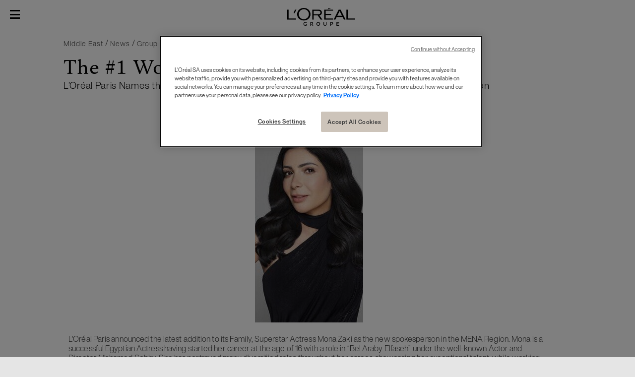

--- FILE ---
content_type: text/html; charset=utf-8
request_url: https://www.loreal.com/en/middle-east/news/group/mona-zaki/
body_size: 18693
content:



<!DOCTYPE html>
<html class="no-js no-touch" lang="en">
<head>



<!-- OneTrust Cookies Consent Notice start for loreal.com -->

<script src="https://cdn.cookielaw.org/scripttemplates/otSDKStub.js" data-document-language="true" type="text/javascript" charset="UTF-8" data-domain-script="66976695-4e60-4bfb-a909-c0449b1bd801" ></script>

<script type="text/javascript">

function OptanonWrapper() { }

</script>

<!-- OneTrust Cookies Consent Notice end for loreal.com -->
    <meta charset="utf-8" />
    <meta http-equiv="X-UA-Compatible" content="IE=edge">
    <meta http-equiv="Content-type" content="text/html;">
    <meta name="viewport" content="width=device-width, initial-scale=1.0" />
    <meta name="theme-color" content="#3d3d3d" />

    <!-- Use modern browser feature to preload assets -->
    <link rel="preload" href="/themes/LorealCorp/css/bundle.css?v=3.29.0-release00000002" as="style">
    <link rel="preload" href="/themes/LorealCorp/css/chunk-04eeced9.css" as="style">
    <link ref="preconnect" href="https://storage.googleapis.com">

    <!-- PWA -->
    <link rel="manifest" href="/themes/LorealCorp/manifest.json">


    <!-- Hidden vue components -->
    <style>
        [v-cloak] {
            display: none
        }
    </style>
    

    <script>
        var dataLayer = window["dataLayer[0]"] || [];
        if (!window.wsf) { window.wsf = { AnalyticsVariables: {} }; }
        window.wsf.AnalyticsVariables = {"language":"en","country":"int","siteTypeLevel":"main","brand":"Corporate"};
    </script>
    <div type="hidden">

    </div>
    <script>
        if (!window.wsf) {
        window.wsf = { AnalyticsVariables: {} };
    }
        window.wsf.AnalyticsVariablesDynamic = {};

window.wsf.AnalyticsVariables.pageCategory = 'article page';
window.wsf.AnalyticsVariables.ArticleId = '{5815FB98-E74E-4164-A002-9F5182B19C28}';

        dataLayer.push(window.wsf.AnalyticsVariables);

    </script>
    <script type="text/javascript">
    if(typeof(OptanonWrapper) === 'function') {
        function OptanonWrapper() {
            (function(w, d, s, l, i) {
                w[l] = w[l] || [];
                if (typeof (refappSiteLevelPropertys) === "function") {
                    refappSiteLevelPropertys();
                }
                if (typeof (pagelevelPropertys) === "function") {
                    pagelevelPropertys();
                }
                w[l].push({
                    'gtm.start':
                        new Date().getTime(),
                    event: 'gtm.js'
                });
                var f = d.getElementsByTagName(s)[0],
                    j = d.createElement(s),
                    dl = l != 'dataLayer' ? '&l=' + l : '';
                j.async = true;
                j.src =
                    '//www.googletagmanager.com/gtm.js?id=' + i + dl;
                f.parentNode.insertBefore(j, f);
            })(window, document, 'script', 'dataLayer', 'GTM-5WD4R5');
        }
    } else {
        function gtmManager() {}
        (function(w, d, s, l, i) {
            w[l] = w[l] || [];

            w[l].push({
                'gtm.start':
                    new Date().getTime(),
                event: 'gtm.js'
            });
            var f = d.getElementsByTagName(s)[0],
                j = d.createElement(s),
                dl = l != 'dataLayer' ? '&l=' + l : '';
            j.async = true;
            j.src =
                '//www.googletagmanager.com/gtm.js?id=' + i + dl;
            f.parentNode.insertBefore(j, f);
        })(window, document, 'script', 'dataLayer', 'GTM-5WD4R5');
    }
    function googleTagManager() {}
    </script>


        <link href="/-/media/project/loreal/brand-sites/corp/master/lcorp/favicon.png?rev=2587ddb6e47143c880206a3a030ffa7a" rel="shortcut icon" type="image/png" />
    <title>L’Oréal Paris Names the Iconic Megastar Mona Zaki as the New Spokesperson in the MENA Region</title>
    <meta name="description" content="L’Oréal Paris announced the latest addition to its Family, Superstar Actress Mona Zaki as the new spokesperson in the MENA Region. Mona is a successful Egyptian Actress having started her career at the age of 16 with a role in “Bel Araby Elfaseh” under the well-known Actor and Director Mohamed Sobhy. She has portrayed many diversified roles throughout her career, showcasing her exceptional talent, while working alongside the region’s top actors and directors in over 60 movies and series." />
    <meta name="keywords" content="" />
    <meta name="robots" content="index, follow" />


    <link rel="alternate" hreflang="en" href="https://www.loreal.com/en/middle-east/news/group/mona-zaki/">

<link rel="canonical" href="https://www.loreal.com/en/middle-east/news/group/mona-zaki/" />

        <meta property="og:site_name" content="L'Oréal" />
        <meta property="og:title" content="L’Oréal Paris Names the Iconic Megastar Mona Zaki as the New Spokesperson in the MENA Region" />
        <meta property="og:description" content="L’Oréal Paris announced the latest addition to its Family, Superstar Actress Mona Zaki as the new spokesperson in the MENA Region. Mona is a successful Egyptian Actress having started her career at the age of 16 with a role in “Bel Araby Elfaseh” under the well-known Actor and Director Mohamed Sobhy. She has portrayed many diversified roles throughout her career, showcasing her exceptional talent, while working alongside the region’s top actors and directors in over 60 movies and series." />
        <meta property="og:image" content="https://www.loreal.com/-/media/foundation/taxonomy/placeholders/placeholder_hero_stage.jpg?rev=c5d88fabc43d49539171b40015ce02ae" />

        <meta name="twitter:site" content="L'Oréal" />
        <meta name="twitter:title" content="L’Oréal Paris Names the Iconic Megastar Mona Zaki as the New Spokesperson in the MENA Region" />
        <meta name="twitter:description" content="L’Oréal Paris announced the latest addition to its Family, Superstar Actress Mona Zaki as the new spokesperson in the MENA Region. Mona is a successful Egyptian Actress having started her career at the age of 16 with a role in “Bel Araby Elfaseh” under the well-known Actor and Director Mohamed Sobhy. She has portrayed many diversified roles throughout her career, showcasing her exceptional talent, while working alongside the region’s top actors and directors in over 60 movies and series." />
        <meta name="twitter:image" content="https://www.loreal.com/-/media/foundation/taxonomy/placeholders/placeholder_hero_stage.jpg?rev=c5d88fabc43d49539171b40015ce02ae" />
        <meta name="twitter:card" content="summary_large_image" />

    <script type="application/ld+json">
        {
        "@context":"https://schema.org",
        "@type":"NewsArticle",
        "mainEntityOfPage":{
        "@type":"WebPage",
        "@id":"https://www.loreal.com/en/news/commitments/turning-loreals-settimo-torinese-plant-into-a-dry-factory/"
        },
        "headline":"Turning L’Oréal’s Settimo Torinese plant into a Dry Factory",
        "image":{
        "@type":"ImageObject",
        "url":"https://www.loreal.com/-/media/project/loreal/brand-sites/corp/master/lcorp/articles-media/hero-images/heroturningsettimointoadryfactoryjpg.jpg?rev=1bb9492bac494057885b4cfd73ef5468",
        "height":800,
        "width":1920
        },
        "datePublished": "2020-02-13",
        "dateModified": "2019-02-04",
        "author": {
        "@type": "Brand",
        "name": "L'Oréal"
        },
        "publisher":{
        "@type":"Organization",
        "name":"L'Oréal",
        "logo":{
        "@type":"ImageObject",
        "url":"https://www.loreal.com/-/media/project/loreal/brand-sites/corp/master/lcorp/favicon.png?rev=2587ddb6e47143c880206a3a030ffa7a"
        }
        },
        "description":"Our plant in Settimo Torinese, Italy became one of the Group’s first dry factories in January 2018."
        }
    </script>
    <link rel="stylesheet" href="/themes/LorealCorp/css/bundle.css?v=3.29.0-release00000002" as="style">
    
    <title></title>
</head>
<body class="  LCorpCD Article-Page" class="default-device wireframe-images">

    <script>
        var html = document.querySelector('html');
        html.classList.remove('no-js');
        if (('ontouchstart' in window) || window.DocumentTouch && document instanceof DocumentTouch) {
            html.classList.remove('no-touch');
            html.classList.add('has-touch');
        }
    </script>
    <div id="main-container" key="main_container_key" v-no-js-handler>

        
<ul>
    <li aria-hidden="true" class="cookie-atag">
        <a href="#"></a>
    </li>
    <li>
        <a href="#main-content" class="skipto">
            <span class="skipto__text">Go to Content</span>
        </a>
    </li>
    <li>
        <a href="#page-footer" class="skipto">
            <span class="skipto__text">Go To Footer</span>
        </a>
    </li>
</ul>
<header-site :ally-utility-label="''" :search-url="'/en/search/'">
    <nav role="navigation" aria-label="Pages" slot="header-target">

<ul class="header__target">
            <li class="header__links">


                <a href="/en/mediaroom/" target="" v-tag:useractionevent="{&quot;event_name&quot;:&quot;menu_click&quot;,&quot;category&quot;:&quot;main menu&quot;,&quot;action&quot;:&quot;select::header&quot;,&quot;label&quot;:&quot;Journalists&quot;,&quot;click_area&quot;:&quot;header&quot;,&quot;breadcrumb&quot;:&quot;Journalists&quot;}">Journalists</a>
            </li>
            <li class="header__links">


                <a href="/en/audiences/suppliers/" target="" v-tag:useractionevent="{&quot;event_name&quot;:&quot;menu_click&quot;,&quot;category&quot;:&quot;main menu&quot;,&quot;action&quot;:&quot;select::header&quot;,&quot;label&quot;:&quot;Suppliers&quot;,&quot;click_area&quot;:&quot;header&quot;,&quot;breadcrumb&quot;:&quot;Suppliers&quot;}">Suppliers</a>
            </li>
            <li class="header__links">


                <a href="https://www.loreal-finance.com/eng" target="_blank" v-tag:useractionevent="{&quot;event_name&quot;:&quot;menu_click&quot;,&quot;category&quot;:&quot;main menu&quot;,&quot;action&quot;:&quot;select::header&quot;,&quot;label&quot;:&quot;Investors &amp; Shareholders&quot;,&quot;click_area&quot;:&quot;header&quot;,&quot;breadcrumb&quot;:&quot;Investors &amp; Shareholders&quot;}">Investors &amp; Shareholders</a>
            </li>
</ul>
    </nav>
        <a href="/en/" slot="header-logo" v-tag:useractionevent="{ event_name: 'logo_click', category: 'main menu', action: 'select::header', label: 'logo' }">
            <svg width="137" height="36" viewBox="0 0 137 36" fill="none" role="img" xmlns="http://www.w3.org/2000/svg">
                <title lang="fr" id="header-logo-title">L&#39;Or&#233;al Groupe</title>
                <g clip-path="url(#clip0)">
                    <path d="M100.545 34.7024V32.7235H103.601V31.5326H100.545V29.6927H104.321V28.5014H99.2406V35.8927H104.321V34.7018L100.545 34.7024ZM89.7172 29.7161C89.8919 29.7058 90.0669 29.732 90.2313 29.7931C90.3957 29.8542 90.5462 29.9489 90.6734 30.0714C90.8007 30.1938 90.902 30.3415 90.9713 30.5054C91.0406 30.6692 91.0764 30.8457 91.0764 31.0241C91.0764 31.2026 91.0406 31.3791 90.9713 31.5429C90.902 31.7068 90.8007 31.8545 90.6734 31.9769C90.5462 32.0994 90.3957 32.1941 90.2313 32.2552C90.0669 32.3163 89.8919 32.3425 89.7172 32.3322H87.7664V29.7161H89.7172ZM86.4626 35.8947H87.7664V33.5339H89.7067C91.3341 33.5339 92.3875 32.5448 92.3875 31.0026C92.3875 29.4925 91.3236 28.5034 89.7067 28.5034H86.4619L86.4626 35.8947ZM73.0376 28.5034V33.034C73.0376 34.8525 74.3312 36.0013 76.167 36.0013C78.0028 36.0013 79.2965 34.8525 79.2965 33.0447V28.5034H78.0031V33.0447C78.0031 34.0445 77.3148 34.7676 76.1677 34.7676C75.0412 34.7676 74.3424 34.0445 74.3424 33.034V28.5021L73.0376 28.5034ZM62.5024 34.7676C61.8515 34.7414 61.2359 34.4593 60.7844 33.9805C60.333 33.5017 60.0809 32.8634 60.0809 32.1992C60.0809 31.5351 60.333 30.8967 60.7844 30.4179C61.2359 29.9391 61.8515 29.6571 62.5024 29.6309C63.8689 29.6309 64.9118 30.6838 64.9118 32.2039C64.9283 32.5359 64.8781 32.8679 64.7642 33.1795C64.6504 33.491 64.4752 33.7755 64.2496 34.0155C64.024 34.2556 63.7526 34.446 63.4522 34.5752C63.1517 34.7044 62.8285 34.7697 62.5024 34.7669V34.7676ZM62.5024 28.3965C61.7657 28.3996 61.0465 28.6251 60.4353 29.0445C59.8242 29.4639 59.3486 30.0585 59.0686 30.7532C58.7885 31.4479 58.7165 32.2116 58.8618 32.9479C59.007 33.6843 59.3628 34.3603 59.8844 34.8907C60.4061 35.421 61.0701 35.782 61.7927 35.9281C62.5154 36.0741 63.2642 35.9987 63.9449 35.7113C64.6255 35.4238 65.2074 34.9373 65.6171 34.3131C66.0268 33.6889 66.246 32.955 66.2471 32.2039C66.2581 31.6999 66.1688 31.1989 65.9844 30.7312C65.8 30.2635 65.5244 29.8388 65.1743 29.4828C64.8242 29.1268 64.4069 28.847 63.9476 28.6603C63.4884 28.4736 62.9967 28.3838 62.5024 28.3965ZM49.432 29.7161C50.3081 29.7161 50.788 30.2477 50.788 30.9191C50.788 31.6208 50.3186 32.1528 49.432 32.1528H47.69V29.7161H49.432ZM46.3862 35.8947H47.69V33.3638H49.1816L51.0279 35.8947H52.5717L50.474 33.0764C50.9519 32.9521 51.3739 32.665 51.6698 32.2628C51.9658 31.8605 52.118 31.3672 52.1013 30.8646C52.1013 29.4277 51.0479 28.5034 49.4206 28.5034H46.3852L46.3862 35.8947ZM39.3869 31.8848H36.2679V32.9802H38.1657V34.4478C37.673 34.681 37.1337 34.7939 36.5908 34.7776C35.0992 34.7776 33.9933 33.8203 33.9933 32.1932C33.9832 31.8557 34.0406 31.5195 34.1621 31.2053C34.2835 30.8911 34.4664 30.6054 34.6996 30.3656C34.9329 30.1258 35.2116 29.937 35.5187 29.8105C35.8259 29.6841 36.1551 29.6227 36.4862 29.6302C36.8612 29.6186 37.2345 29.6842 37.584 29.8231C37.9335 29.962 38.252 30.1713 38.5203 30.4385L39.2925 29.4494C38.5256 28.7419 37.52 28.3646 36.4862 28.3965C34.3168 28.3965 32.6685 30.0024 32.6685 32.1932C32.6685 34.5009 34.2958 36.0007 36.5908 36.0007C37.5824 36.0109 38.555 35.7223 39.3862 35.1709L39.3869 31.8848Z" />
                    <path d="M74.5328 23.5709H92.2115V21.3704H77.5623V14.3242H88.5655V12.0971H77.5623V5.60695H92.2102V3.41217H74.5328V23.5709Z" />
                    <path d="M83.7195 0.153748L81.3269 2.89388L88.8408 0.153748H83.7195Z" />
                    <path d="M119.128 3.41278V23.5701H137V21.3697H121.89V3.41278H119.128Z" />
                    <path d="M103.667 3.41278L93.6141 23.5711H97.012L99.5839 18.3535H111.642L114.236 23.5711H117.6L107.537 3.41278H103.667ZM100.856 15.8272L105.593 6.19869L110.387 15.8272H100.856Z" />
                    <path d="M64.939 15.1426C69.4689 13.9105 69.9085 10.4727 69.8862 9.24462C69.6161 5.64402 67.2359 3.41315 62.96 3.41315H50.4976V23.5705H53.3386V15.1132H61.4513L67.4191 23.5675H71.0009C71.0009 23.5675 66.7072 17.877 64.939 15.1396V15.1426ZM62.5716 12.7296H53.3386V5.79907H62.8941C65.092 5.79907 66.3306 6.84567 66.7761 8.17564C66.9088 8.66415 66.9434 9.17496 66.8779 9.67744C66.8123 10.1799 66.6479 10.6637 66.3946 11.0999C65.5958 12.4472 64.0793 12.7326 62.5716 12.7326" />
                    <path d="M33.3292 22.7688C27.7809 22.7688 23.2103 18.2242 23.2103 12.7483C23.2103 7.27906 27.5649 2.51658 33.5442 2.51658C34.869 2.50541 36.1829 2.76184 37.41 3.27105C38.6371 3.78026 39.7531 4.53217 40.6937 5.48341C41.6343 6.43464 42.3808 7.56636 42.8902 8.81326C43.3996 10.0602 43.6617 11.3976 43.6615 12.7483C43.6615 18.2236 38.8762 22.7688 33.3292 22.7688ZM33.4253 0C25.4066 0 19.9403 5.76464 19.9403 12.7413C19.9403 20.0865 25.9789 25.2724 33.4253 25.2724C40.8716 25.2724 46.9034 20.1614 46.9034 12.7413C46.9034 5.76464 41.3705 0 33.4253 0Z" />
                    <path d="M12.7863 10.5438H14.8355L18.5565 3.41315H15.5625L12.7863 10.5438Z" />
                    <path d="M0 3.41278V23.5701H17.8704V21.3697H2.76465V3.41278H0Z" />
                </g>
                <defs>
                    <clipPath id="clip0">
                        <rect width="137" height="36" fill="white" />
                    </clipPath>
                </defs>
            </svg>
        </a>

    
<div slot="header-stock" class="header__stock">
    <a href="https://www.loreal-finance.com/eng/share-price" target="_blank">
        <span class="icon icon-stock" aria-hidden="true"></span>
        <span class="off-screen">stock)</span>
        <span class="header__stock--name">OR.PA</span>
        <span class="header__stock--value">€ 386.05</span>
        <span class="header__stock--change">-0.53%</span>
    </a>
</div>


    <template v-slot:header-accessibility>
        <modal class="modal--a11y" aria-labelledby="modal-title1" close-aria-label="Close" style="display: none;" analytics="select::accessibility layer">

    <template v-slot:default="modal">
        <div role="heading" aria-level="1" id="modal-title1" tabindex="-1" class="modal__heading">
            <div class="icon icon-acessibility"></div>Accessibility
        </div>

        <fieldset class="fieldset">
            <legend>Animations</legend>

            <ally-switcher class="field-radio" class-to-add="no-animation" v-slot="props" :is-visible="modal.showModal">
                <input type="radio" id="anim-on" name="anim" class="is-sr-only" v-on:change="props.toggleBodyClass(false)">
                <label for="anim-on">Activate</label>
                <input type="radio" id="anim-off" name="anim" class="is-sr-only" v-on:change="props.toggleBodyClass(true)">
                <label for="anim-off">Deactivate</label>
            </ally-switcher>
        </fieldset>

        <fieldset class="fieldset">
            <legend>Contrast</legend>

            <ally-switcher class="field-radio" class-to-add="a11y-mode" v-slot="props" :is-visible="modal.showModal">
                <input type="radio" id="contrast-off" name="contrast"  class="is-sr-only" v-on:change="props.toggleBodyClass(false)">
                <label for="contrast-off">Deactivate</label>
                <input type="radio" id="contrast-on" name="contrast"  class="is-sr-only" v-on:change="props.toggleBodyClass(true)">
                <label for="contrast-on">Activate</label>
            </ally-switcher>
        </fieldset>
    </template>

    <template #button>
        <button type="button">
            <div class="icon icon-acessibility" aria-hidden="true"></div>
            <span>Accessibility</span>
        </button>
    </template>

</modal>

    </template>
            <template v-slot:header-country>
                <modal class="modal--country" close-aria-label="Close" style="display: none;" analytics="select::country layer">
    <template v-slot:default="modal">
        <div class="country">
            <div class="country__desktop-panel">
                <div class="container--small">
                    <p class="heading-mob modal__heading">Location</p>
                    <p class="heading" role="heading">Discover L&#39;Or&#233;al Group</p>
                    <div class="country__desktop-descr">
                        Create The Beauty That Moves The World
                    </div>
                    <a href="/en/" class="btn">
                        <div class="icon icon-world"></div>
                        <span class="btn__wrapper">www.loreal.com</span>
                    </a>
                </div>
            </div>
            <div class="country__utils container--small">
                <div class="country__sub-panel">
                    <p class="country__sub-title">Connect with L&#39;Or&#233;al in your location</p>
                    <div class="country__sub-descr">
                        Create The Beauty That Moves The World
                    </div>
                </div>
                <country-selector v-slot="props">
                    <ul class="mega-menu__level-2-list">
                            <li>
                                <button type="button" id="f795d17a-9828-4fb8-8d1d-3da2a2985d53" class="selectCountry mega-menu__heading mega-menu__brand-trigger"
                                        aria-expanded="false" v-on:click="props.setActiveClass($event)">
                                    Africa &amp; Middle East
                                </button>
                                <div class="mega-menu__level-3">
                                    <button type="button" class="mega-menu__back-btn"
                                            v-on:click.prevent="props.removeActiveClass()">
                                        Back
                                    </button>
                                    <p class="mega-menu__label">Africa &amp; Middle East</p>

                                    <ul aria-labelledby="f795d17a-9828-4fb8-8d1d-3da2a2985d53" class="col-1">


                                        <li>

                                                    <a class="country-name" href="/en/middle-east/" lang="en" v-tag:useractionevent="{&quot;event_name&quot;:&quot;menu_click&quot;,&quot;category&quot;:&quot;main menu&quot;,&quot;action&quot;:&quot;select::country&quot;,&quot;label&quot;:&quot;Africa &amp; Middle East::Middle East&quot;,&quot;click_area&quot;:&quot;header&quot;,&quot;breadcrumb&quot;:&quot;Africa &amp; Middle East::Middle East&quot;}"><img src="[data-uri]" v-srcset="'/-/media/project/loreal/brand-sites/corp/master/lcorp/default-assets/default-image/marker.png?rev=75bb9eeaaaae4d4389e7fc9ee6cb2900'" alt="">Middle East</a>
                                        </li>
                                        <li>

                                                    <a class="country-name" href="/en/morocco/" lang="en" v-tag:useractionevent="{&quot;event_name&quot;:&quot;menu_click&quot;,&quot;category&quot;:&quot;main menu&quot;,&quot;action&quot;:&quot;select::country&quot;,&quot;label&quot;:&quot;Africa &amp; Middle East::Morocco&quot;,&quot;click_area&quot;:&quot;header&quot;,&quot;breadcrumb&quot;:&quot;Africa &amp; Middle East::Morocco&quot;}"><img src="[data-uri]" v-srcset="'/-/media/project/loreal/brand-sites/corp/master/lcorp/default-assets/default-image/marker.png?rev=75bb9eeaaaae4d4389e7fc9ee6cb2900'" alt="">Morocco</a>
                                        </li>
                                        <li>

                                                    <a class="country-name" href="/en/south-africa/" lang="en" v-tag:useractionevent="{&quot;event_name&quot;:&quot;menu_click&quot;,&quot;category&quot;:&quot;main menu&quot;,&quot;action&quot;:&quot;select::country&quot;,&quot;label&quot;:&quot;Africa &amp; Middle East::South Africa&quot;,&quot;click_area&quot;:&quot;header&quot;,&quot;breadcrumb&quot;:&quot;Africa &amp; Middle East::South Africa&quot;}"><img src="[data-uri]" v-srcset="'/-/media/project/loreal/brand-sites/corp/master/lcorp/default-assets/default-image/marker.png?rev=75bb9eeaaaae4d4389e7fc9ee6cb2900'" alt="">South Africa</a>
                                        </li>
                                        <li>

                                                    <a class="country-name" href="/en/israel/" lang="en" v-tag:useractionevent="{&quot;event_name&quot;:&quot;menu_click&quot;,&quot;category&quot;:&quot;main menu&quot;,&quot;action&quot;:&quot;select::country&quot;,&quot;label&quot;:&quot;Africa &amp; Middle East::Israel&quot;,&quot;click_area&quot;:&quot;header&quot;,&quot;breadcrumb&quot;:&quot;Africa &amp; Middle East::Israel&quot;}"><img src="[data-uri]" v-srcset="'/-/media/project/loreal/brand-sites/corp/master/lcorp/default-assets/default-image/marker.png?rev=75bb9eeaaaae4d4389e7fc9ee6cb2900'" alt="">Israel</a>
                                        </li>
                                    </ul>
                                </div>
                            </li>
                            <li>
                                <button type="button" id="dcf70a1c-2410-4a9c-9fc7-8dad4dfbb999" class="selectCountry mega-menu__heading mega-menu__brand-trigger"
                                        aria-expanded="false" v-on:click="props.setActiveClass($event)">
                                    Americas
                                </button>
                                <div class="mega-menu__level-3">
                                    <button type="button" class="mega-menu__back-btn"
                                            v-on:click.prevent="props.removeActiveClass()">
                                        Back
                                    </button>
                                    <p class="mega-menu__label">Americas</p>

                                    <ul aria-labelledby="dcf70a1c-2410-4a9c-9fc7-8dad4dfbb999" class="col-3">


                                        <li>

                                                    <a class="country-name" href="/en/argentina/" lang="en" v-tag:useractionevent="{&quot;event_name&quot;:&quot;menu_click&quot;,&quot;category&quot;:&quot;main menu&quot;,&quot;action&quot;:&quot;select::country&quot;,&quot;label&quot;:&quot;Americas::Argentina&quot;,&quot;click_area&quot;:&quot;header&quot;,&quot;breadcrumb&quot;:&quot;Americas::Argentina&quot;}"><img src="[data-uri]" v-srcset="'/-/media/project/loreal/brand-sites/corp/master/lcorp/default-assets/default-image/marker.png?rev=75bb9eeaaaae4d4389e7fc9ee6cb2900'" alt="">Argentina</a>
                                        </li>
                                        <li>

                                                    <a class="country-name" href="/en/caribe/" lang="en" v-tag:useractionevent="{&quot;event_name&quot;:&quot;menu_click&quot;,&quot;category&quot;:&quot;main menu&quot;,&quot;action&quot;:&quot;select::country&quot;,&quot;label&quot;:&quot;Americas::Caribbean&quot;,&quot;click_area&quot;:&quot;header&quot;,&quot;breadcrumb&quot;:&quot;Americas::Caribbean&quot;}"><img src="[data-uri]" v-srcset="'/-/media/project/loreal/brand-sites/corp/master/lcorp/default-assets/default-image/marker.png?rev=75bb9eeaaaae4d4389e7fc9ee6cb2900'" alt="">Caribbean</a>
                                        </li>
                                        <li>

                                                    <a class="country-name" href="/en/brazil/" lang="en" v-tag:useractionevent="{&quot;event_name&quot;:&quot;menu_click&quot;,&quot;category&quot;:&quot;main menu&quot;,&quot;action&quot;:&quot;select::country&quot;,&quot;label&quot;:&quot;Americas::Brazil&quot;,&quot;click_area&quot;:&quot;header&quot;,&quot;breadcrumb&quot;:&quot;Americas::Brazil&quot;}"><img src="[data-uri]" v-srcset="'/-/media/project/loreal/brand-sites/corp/master/lcorp/default-assets/default-image/marker.png?rev=75bb9eeaaaae4d4389e7fc9ee6cb2900'" alt="">Brazil</a>
                                        </li>
                                        <li>

                                                    <a class="country-name" href="/en/canada/" lang="en" v-tag:useractionevent="{&quot;event_name&quot;:&quot;menu_click&quot;,&quot;category&quot;:&quot;main menu&quot;,&quot;action&quot;:&quot;select::country&quot;,&quot;label&quot;:&quot;Americas::Canada&quot;,&quot;click_area&quot;:&quot;header&quot;,&quot;breadcrumb&quot;:&quot;Americas::Canada&quot;}"><img src="[data-uri]" v-srcset="'/-/media/project/loreal/brand-sites/corp/master/lcorp/default-assets/default-image/marker.png?rev=75bb9eeaaaae4d4389e7fc9ee6cb2900'" alt="">Canada</a>
                                        </li>
                                        <li>

                                                    <a class="country-name" href="/en/central-america/" lang="en" v-tag:useractionevent="{&quot;event_name&quot;:&quot;menu_click&quot;,&quot;category&quot;:&quot;main menu&quot;,&quot;action&quot;:&quot;select::country&quot;,&quot;label&quot;:&quot;Americas::Central America&quot;,&quot;click_area&quot;:&quot;header&quot;,&quot;breadcrumb&quot;:&quot;Americas::Central America&quot;}"><img src="[data-uri]" v-srcset="'/-/media/project/loreal/brand-sites/corp/master/lcorp/default-assets/default-image/marker.png?rev=75bb9eeaaaae4d4389e7fc9ee6cb2900'" alt="">Central America</a>
                                        </li>
                                        <li>

                                                    <a class="country-name" href="/en/chile/" lang="en" v-tag:useractionevent="{&quot;event_name&quot;:&quot;menu_click&quot;,&quot;category&quot;:&quot;main menu&quot;,&quot;action&quot;:&quot;select::country&quot;,&quot;label&quot;:&quot;Americas::Chile&quot;,&quot;click_area&quot;:&quot;header&quot;,&quot;breadcrumb&quot;:&quot;Americas::Chile&quot;}"><img src="[data-uri]" v-srcset="'/-/media/project/loreal/brand-sites/corp/master/lcorp/default-assets/default-image/marker.png?rev=75bb9eeaaaae4d4389e7fc9ee6cb2900'" alt="">Chile</a>
                                        </li>
                                        <li>

                                                    <a class="country-name" href="/en/colombia/" lang="en" v-tag:useractionevent="{&quot;event_name&quot;:&quot;menu_click&quot;,&quot;category&quot;:&quot;main menu&quot;,&quot;action&quot;:&quot;select::country&quot;,&quot;label&quot;:&quot;Americas::Colombia&quot;,&quot;click_area&quot;:&quot;header&quot;,&quot;breadcrumb&quot;:&quot;Americas::Colombia&quot;}"><img src="[data-uri]" v-srcset="'/-/media/project/loreal/brand-sites/corp/master/lcorp/default-assets/default-image/marker.png?rev=75bb9eeaaaae4d4389e7fc9ee6cb2900'" alt="">Colombia</a>
                                        </li>
                                        <li>

                                                    <a class="country-name" href="/en/mexico/" lang="en" v-tag:useractionevent="{&quot;event_name&quot;:&quot;menu_click&quot;,&quot;category&quot;:&quot;main menu&quot;,&quot;action&quot;:&quot;select::country&quot;,&quot;label&quot;:&quot;Americas::Mexico&quot;,&quot;click_area&quot;:&quot;header&quot;,&quot;breadcrumb&quot;:&quot;Americas::Mexico&quot;}"><img src="[data-uri]" v-srcset="'/-/media/project/loreal/brand-sites/corp/master/lcorp/default-assets/default-image/marker.png?rev=75bb9eeaaaae4d4389e7fc9ee6cb2900'" alt="">Mexico</a>
                                        </li>
                                        <li>

                                                    <a class="country-name" href="/en/peru/" lang="en" v-tag:useractionevent="{&quot;event_name&quot;:&quot;menu_click&quot;,&quot;category&quot;:&quot;main menu&quot;,&quot;action&quot;:&quot;select::country&quot;,&quot;label&quot;:&quot;Americas::Peru&quot;,&quot;click_area&quot;:&quot;header&quot;,&quot;breadcrumb&quot;:&quot;Americas::Peru&quot;}"><img src="[data-uri]" v-srcset="'/-/media/project/loreal/brand-sites/corp/master/lcorp/default-assets/default-image/marker.png?rev=75bb9eeaaaae4d4389e7fc9ee6cb2900'" alt="">Peru</a>
                                        </li>
                                        <li>

                                                    <a class="country-name" href="/en/uruguay/" lang="en" v-tag:useractionevent="{&quot;event_name&quot;:&quot;menu_click&quot;,&quot;category&quot;:&quot;main menu&quot;,&quot;action&quot;:&quot;select::country&quot;,&quot;label&quot;:&quot;Americas::Uruguay&quot;,&quot;click_area&quot;:&quot;header&quot;,&quot;breadcrumb&quot;:&quot;Americas::Uruguay&quot;}"><img src="[data-uri]" v-srcset="'/-/media/project/loreal/brand-sites/corp/master/lcorp/default-assets/default-image/marker.png?rev=75bb9eeaaaae4d4389e7fc9ee6cb2900'" alt="">Uruguay</a>
                                        </li>
                                        <li>

                                                    <a class="country-name" href="/en/usa/" lang="en" v-tag:useractionevent="{&quot;event_name&quot;:&quot;menu_click&quot;,&quot;category&quot;:&quot;main menu&quot;,&quot;action&quot;:&quot;select::country&quot;,&quot;label&quot;:&quot;Americas::USA&quot;,&quot;click_area&quot;:&quot;header&quot;,&quot;breadcrumb&quot;:&quot;Americas::USA&quot;}"><img src="[data-uri]" v-srcset="'/-/media/project/loreal/brand-sites/corp/master/lcorp/default-assets/default-image/marker.png?rev=75bb9eeaaaae4d4389e7fc9ee6cb2900'" alt="">USA</a>
                                        </li>
                                    </ul>
                                </div>
                            </li>
                            <li>
                                <button type="button" id="97d33339-090a-4fd4-8388-00a08dcbcf95" class="selectCountry mega-menu__heading mega-menu__brand-trigger"
                                        aria-expanded="false" v-on:click="props.setActiveClass($event)">
                                    Asia Pacific
                                </button>
                                <div class="mega-menu__level-3">
                                    <button type="button" class="mega-menu__back-btn"
                                            v-on:click.prevent="props.removeActiveClass()">
                                        Back
                                    </button>
                                    <p class="mega-menu__label">Asia Pacific</p>

                                    <ul aria-labelledby="97d33339-090a-4fd4-8388-00a08dcbcf95" class="col-3">


                                        <li>

                                                    <a class="country-name" href="/en/australia/" lang="en" v-tag:useractionevent="{&quot;event_name&quot;:&quot;menu_click&quot;,&quot;category&quot;:&quot;main menu&quot;,&quot;action&quot;:&quot;select::country&quot;,&quot;label&quot;:&quot;Asia Pacific::Australia&quot;,&quot;click_area&quot;:&quot;header&quot;,&quot;breadcrumb&quot;:&quot;Asia Pacific::Australia&quot;}"><img src="[data-uri]" v-srcset="'/-/media/project/loreal/brand-sites/corp/master/lcorp/default-assets/default-image/marker.png?rev=75bb9eeaaaae4d4389e7fc9ee6cb2900'" alt="">Australia</a>
                                        </li>
                                        <li>

                                                    <a class="country-name" href="/en/china/" lang="en" v-tag:useractionevent="{&quot;event_name&quot;:&quot;menu_click&quot;,&quot;category&quot;:&quot;main menu&quot;,&quot;action&quot;:&quot;select::country&quot;,&quot;label&quot;:&quot;Asia Pacific::Chinese Mainland&quot;,&quot;click_area&quot;:&quot;header&quot;,&quot;breadcrumb&quot;:&quot;Asia Pacific::Chinese Mainland&quot;}"><img src="[data-uri]" v-srcset="'/-/media/project/loreal/brand-sites/corp/master/lcorp/default-assets/default-image/marker.png?rev=75bb9eeaaaae4d4389e7fc9ee6cb2900'" alt="">Chinese Mainland</a>
                                        </li>
                                        <li>

                                                    <a class="country-name" href="/en/hong-kong-sar/" lang="en" v-tag:useractionevent="{&quot;event_name&quot;:&quot;menu_click&quot;,&quot;category&quot;:&quot;main menu&quot;,&quot;action&quot;:&quot;select::country&quot;,&quot;label&quot;:&quot;Asia Pacific::Hong Kong, SAR&quot;,&quot;click_area&quot;:&quot;header&quot;,&quot;breadcrumb&quot;:&quot;Asia Pacific::Hong Kong, SAR&quot;}"><img src="[data-uri]" v-srcset="'/-/media/project/loreal/brand-sites/corp/master/lcorp/default-assets/default-image/marker.png?rev=75bb9eeaaaae4d4389e7fc9ee6cb2900'" alt="">Hong Kong, SAR</a>
                                        </li>
                                        <li>

                                                    <a class="country-name" href="/en/india/" lang="en" v-tag:useractionevent="{&quot;event_name&quot;:&quot;menu_click&quot;,&quot;category&quot;:&quot;main menu&quot;,&quot;action&quot;:&quot;select::country&quot;,&quot;label&quot;:&quot;Asia Pacific::India&quot;,&quot;click_area&quot;:&quot;header&quot;,&quot;breadcrumb&quot;:&quot;Asia Pacific::India&quot;}"><img src="[data-uri]" v-srcset="'/-/media/project/loreal/brand-sites/corp/master/lcorp/default-assets/default-image/marker.png?rev=75bb9eeaaaae4d4389e7fc9ee6cb2900'" alt="">India</a>
                                        </li>
                                        <li>

                                                    <a class="country-name" href="/en/indonesia/" lang="en" v-tag:useractionevent="{&quot;event_name&quot;:&quot;menu_click&quot;,&quot;category&quot;:&quot;main menu&quot;,&quot;action&quot;:&quot;select::country&quot;,&quot;label&quot;:&quot;Asia Pacific::Indonesia&quot;,&quot;click_area&quot;:&quot;header&quot;,&quot;breadcrumb&quot;:&quot;Asia Pacific::Indonesia&quot;}"><img src="[data-uri]" v-srcset="'/-/media/project/loreal/brand-sites/corp/master/lcorp/default-assets/default-image/marker.png?rev=75bb9eeaaaae4d4389e7fc9ee6cb2900'" alt="">Indonesia</a>
                                        </li>
                                        <li>

                                                    <a class="country-name" href="/en/korea/" lang="en" v-tag:useractionevent="{&quot;event_name&quot;:&quot;menu_click&quot;,&quot;category&quot;:&quot;main menu&quot;,&quot;action&quot;:&quot;select::country&quot;,&quot;label&quot;:&quot;Asia Pacific::Korea&quot;,&quot;click_area&quot;:&quot;header&quot;,&quot;breadcrumb&quot;:&quot;Asia Pacific::Korea&quot;}"><img src="[data-uri]" v-srcset="'/-/media/project/loreal/brand-sites/corp/master/lcorp/default-assets/default-image/marker.png?rev=75bb9eeaaaae4d4389e7fc9ee6cb2900'" alt="">Korea</a>
                                        </li>
                                        <li>

                                                    <a class="country-name" href="/en/malaysia/" lang="en" v-tag:useractionevent="{&quot;event_name&quot;:&quot;menu_click&quot;,&quot;category&quot;:&quot;main menu&quot;,&quot;action&quot;:&quot;select::country&quot;,&quot;label&quot;:&quot;Asia Pacific::Malaysia&quot;,&quot;click_area&quot;:&quot;header&quot;,&quot;breadcrumb&quot;:&quot;Asia Pacific::Malaysia&quot;}"><img src="[data-uri]" v-srcset="'/-/media/project/loreal/brand-sites/corp/master/lcorp/default-assets/default-image/marker.png?rev=75bb9eeaaaae4d4389e7fc9ee6cb2900'" alt="">Malaysia</a>
                                        </li>
                                        <li>

                                                    <a class="country-name" href="/en/new-zealand/" lang="en" v-tag:useractionevent="{&quot;event_name&quot;:&quot;menu_click&quot;,&quot;category&quot;:&quot;main menu&quot;,&quot;action&quot;:&quot;select::country&quot;,&quot;label&quot;:&quot;Asia Pacific::New Zealand&quot;,&quot;click_area&quot;:&quot;header&quot;,&quot;breadcrumb&quot;:&quot;Asia Pacific::New Zealand&quot;}"><img src="[data-uri]" v-srcset="'/-/media/project/loreal/brand-sites/corp/master/lcorp/default-assets/default-image/marker.png?rev=75bb9eeaaaae4d4389e7fc9ee6cb2900'" alt="">New Zealand</a>
                                        </li>
                                        <li>

                                                    <a class="country-name" href="/en/philippines/" lang="en" v-tag:useractionevent="{&quot;event_name&quot;:&quot;menu_click&quot;,&quot;category&quot;:&quot;main menu&quot;,&quot;action&quot;:&quot;select::country&quot;,&quot;label&quot;:&quot;Asia Pacific::Philippines&quot;,&quot;click_area&quot;:&quot;header&quot;,&quot;breadcrumb&quot;:&quot;Asia Pacific::Philippines&quot;}"><img src="[data-uri]" v-srcset="'/-/media/project/loreal/brand-sites/corp/master/lcorp/default-assets/default-image/marker.png?rev=75bb9eeaaaae4d4389e7fc9ee6cb2900'" alt="">Philippines</a>
                                        </li>
                                        <li>

                                                    <a class="country-name" href="/en/singapore/" lang="en" v-tag:useractionevent="{&quot;event_name&quot;:&quot;menu_click&quot;,&quot;category&quot;:&quot;main menu&quot;,&quot;action&quot;:&quot;select::country&quot;,&quot;label&quot;:&quot;Asia Pacific::Singapore&quot;,&quot;click_area&quot;:&quot;header&quot;,&quot;breadcrumb&quot;:&quot;Asia Pacific::Singapore&quot;}"><img src="[data-uri]" v-srcset="'/-/media/project/loreal/brand-sites/corp/master/lcorp/default-assets/default-image/marker.png?rev=75bb9eeaaaae4d4389e7fc9ee6cb2900'" alt="">Singapore</a>
                                        </li>
                                        <li>

                                                    <a class="country-name" href="/en/taiwan/" lang="en" v-tag:useractionevent="{&quot;event_name&quot;:&quot;menu_click&quot;,&quot;category&quot;:&quot;main menu&quot;,&quot;action&quot;:&quot;select::country&quot;,&quot;label&quot;:&quot;Asia Pacific::Taiwan Region&quot;,&quot;click_area&quot;:&quot;header&quot;,&quot;breadcrumb&quot;:&quot;Asia Pacific::Taiwan Region&quot;}"><img src="[data-uri]" v-srcset="'/-/media/project/loreal/brand-sites/corp/master/lcorp/default-assets/default-image/marker.png?rev=75bb9eeaaaae4d4389e7fc9ee6cb2900'" alt="">Taiwan Region</a>
                                        </li>
                                        <li>

                                                    <a class="country-name" href="/en/thailand/" lang="en" v-tag:useractionevent="{&quot;event_name&quot;:&quot;menu_click&quot;,&quot;category&quot;:&quot;main menu&quot;,&quot;action&quot;:&quot;select::country&quot;,&quot;label&quot;:&quot;Asia Pacific::Thailand&quot;,&quot;click_area&quot;:&quot;header&quot;,&quot;breadcrumb&quot;:&quot;Asia Pacific::Thailand&quot;}"><img src="[data-uri]" v-srcset="'/-/media/project/loreal/brand-sites/corp/master/lcorp/default-assets/default-image/marker.png?rev=75bb9eeaaaae4d4389e7fc9ee6cb2900'" alt="">Thailand</a>
                                        </li>
                                        <li>

                                                    <a class="country-name" href="/en/japan/" lang="en" v-tag:useractionevent="{&quot;event_name&quot;:&quot;menu_click&quot;,&quot;category&quot;:&quot;main menu&quot;,&quot;action&quot;:&quot;select::country&quot;,&quot;label&quot;:&quot;Asia Pacific::Japan&quot;,&quot;click_area&quot;:&quot;header&quot;,&quot;breadcrumb&quot;:&quot;Asia Pacific::Japan&quot;}"><img src="[data-uri]" v-srcset="'/-/media/project/loreal/brand-sites/corp/master/lcorp/default-assets/default-image/marker.png?rev=75bb9eeaaaae4d4389e7fc9ee6cb2900'" alt="">Japan</a>
                                        </li>
                                        <li>

                                                    <a class="country-name" href="/en/vietnam/" lang="en" v-tag:useractionevent="{&quot;event_name&quot;:&quot;menu_click&quot;,&quot;category&quot;:&quot;main menu&quot;,&quot;action&quot;:&quot;select::country&quot;,&quot;label&quot;:&quot;Asia Pacific::Vietnam&quot;,&quot;click_area&quot;:&quot;header&quot;,&quot;breadcrumb&quot;:&quot;Asia Pacific::Vietnam&quot;}"><img src="[data-uri]" v-srcset="'/-/media/project/loreal/brand-sites/corp/master/lcorp/default-assets/default-image/marker.png?rev=75bb9eeaaaae4d4389e7fc9ee6cb2900'" alt="">Vietnam</a>
                                        </li>
                                    </ul>
                                </div>
                            </li>
                            <li>
                                <button type="button" id="e0eee50a-96d0-4eec-9c14-88fca2cb83df" class="selectCountry mega-menu__heading mega-menu__brand-trigger active show"
                                        aria-expanded="false" v-on:click="props.setActiveClass($event)">
                                    Europe
                                </button>
                                <div class="mega-menu__level-3">
                                    <button type="button" class="mega-menu__back-btn"
                                            v-on:click.prevent="props.removeActiveClass()">
                                        Back
                                    </button>
                                    <p class="mega-menu__label">Europe</p>

                                    <ul aria-labelledby="e0eee50a-96d0-4eec-9c14-88fca2cb83df" class="col-3">


                                        <li>

                                                    <a class="country-name" href="/en/adria-balkan/" lang="en" v-tag:useractionevent="{&quot;event_name&quot;:&quot;menu_click&quot;,&quot;category&quot;:&quot;main menu&quot;,&quot;action&quot;:&quot;select::country&quot;,&quot;label&quot;:&quot;Europe::Adria Balkan&quot;,&quot;click_area&quot;:&quot;header&quot;,&quot;breadcrumb&quot;:&quot;Europe::Adria Balkan&quot;}"><img src="[data-uri]" v-srcset="'/-/media/project/loreal/brand-sites/corp/master/lcorp/default-assets/default-image/marker.png?rev=75bb9eeaaaae4d4389e7fc9ee6cb2900'" alt="">Adria Balkan</a>
                                        </li>
                                        <li>

                                                    <a class="country-name" href="/en/austria/" lang="en" v-tag:useractionevent="{&quot;event_name&quot;:&quot;menu_click&quot;,&quot;category&quot;:&quot;main menu&quot;,&quot;action&quot;:&quot;select::country&quot;,&quot;label&quot;:&quot;Europe::Austria&quot;,&quot;click_area&quot;:&quot;header&quot;,&quot;breadcrumb&quot;:&quot;Europe::Austria&quot;}"><img src="[data-uri]" v-srcset="'/-/media/project/loreal/brand-sites/corp/master/lcorp/default-assets/default-image/marker.png?rev=75bb9eeaaaae4d4389e7fc9ee6cb2900'" alt="">Austria</a>
                                        </li>
                                        <li>

                                                    <a class="country-name" href="/en/belgium/" lang="en" v-tag:useractionevent="{&quot;event_name&quot;:&quot;menu_click&quot;,&quot;category&quot;:&quot;main menu&quot;,&quot;action&quot;:&quot;select::country&quot;,&quot;label&quot;:&quot;Europe::Belgium &amp; Luxembourg&quot;,&quot;click_area&quot;:&quot;header&quot;,&quot;breadcrumb&quot;:&quot;Europe::Belgium &amp; Luxembourg&quot;}"><img src="[data-uri]" v-srcset="'/-/media/project/loreal/brand-sites/corp/master/lcorp/default-assets/default-image/marker.png?rev=75bb9eeaaaae4d4389e7fc9ee6cb2900'" alt="">Belgium &amp; Luxembourg</a>
                                        </li>
                                        <li>

                                                    <a class="country-name" href="/en/czech-republic/" lang="en" v-tag:useractionevent="{&quot;event_name&quot;:&quot;menu_click&quot;,&quot;category&quot;:&quot;main menu&quot;,&quot;action&quot;:&quot;select::country&quot;,&quot;label&quot;:&quot;Europe::Czech Republic&quot;,&quot;click_area&quot;:&quot;header&quot;,&quot;breadcrumb&quot;:&quot;Europe::Czech Republic&quot;}"><img src="[data-uri]" v-srcset="'/-/media/project/loreal/brand-sites/corp/master/lcorp/default-assets/default-image/marker.png?rev=75bb9eeaaaae4d4389e7fc9ee6cb2900'" alt="">Czech Republic</a>
                                        </li>
                                        <li>

                                                    <a class="country-name" href="/en/france/" lang="en" v-tag:useractionevent="{&quot;event_name&quot;:&quot;menu_click&quot;,&quot;category&quot;:&quot;main menu&quot;,&quot;action&quot;:&quot;select::country&quot;,&quot;label&quot;:&quot;Europe::France&quot;,&quot;click_area&quot;:&quot;header&quot;,&quot;breadcrumb&quot;:&quot;Europe::France&quot;}"><img src="[data-uri]" v-srcset="'/-/media/project/loreal/brand-sites/corp/master/lcorp/default-assets/default-image/marker.png?rev=75bb9eeaaaae4d4389e7fc9ee6cb2900'" alt="">France</a>
                                        </li>
                                        <li>

                                                    <a class="country-name" href="/en/germany/" lang="en" v-tag:useractionevent="{&quot;event_name&quot;:&quot;menu_click&quot;,&quot;category&quot;:&quot;main menu&quot;,&quot;action&quot;:&quot;select::country&quot;,&quot;label&quot;:&quot;Europe::Germany&quot;,&quot;click_area&quot;:&quot;header&quot;,&quot;breadcrumb&quot;:&quot;Europe::Germany&quot;}"><img src="[data-uri]" v-srcset="'/-/media/project/loreal/brand-sites/corp/master/lcorp/default-assets/default-image/marker.png?rev=75bb9eeaaaae4d4389e7fc9ee6cb2900'" alt="">Germany</a>
                                        </li>
                                        <li>

                                                    <a class="country-name" href="/en/greece/" lang="en" v-tag:useractionevent="{&quot;event_name&quot;:&quot;menu_click&quot;,&quot;category&quot;:&quot;main menu&quot;,&quot;action&quot;:&quot;select::country&quot;,&quot;label&quot;:&quot;Europe::Greece&quot;,&quot;click_area&quot;:&quot;header&quot;,&quot;breadcrumb&quot;:&quot;Europe::Greece&quot;}"><img src="[data-uri]" v-srcset="'/-/media/project/loreal/brand-sites/corp/master/lcorp/default-assets/default-image/marker.png?rev=75bb9eeaaaae4d4389e7fc9ee6cb2900'" alt="">Greece</a>
                                        </li>
                                        <li>

                                                    <a class="country-name" href="/en/hungary/" lang="en" v-tag:useractionevent="{&quot;event_name&quot;:&quot;menu_click&quot;,&quot;category&quot;:&quot;main menu&quot;,&quot;action&quot;:&quot;select::country&quot;,&quot;label&quot;:&quot;Europe::Hungary&quot;,&quot;click_area&quot;:&quot;header&quot;,&quot;breadcrumb&quot;:&quot;Europe::Hungary&quot;}"><img src="[data-uri]" v-srcset="'/-/media/project/loreal/brand-sites/corp/master/lcorp/default-assets/default-image/marker.png?rev=75bb9eeaaaae4d4389e7fc9ee6cb2900'" alt="">Hungary</a>
                                        </li>
                                        <li>

                                                    <a class="country-name" href="/en/italy/" lang="en" v-tag:useractionevent="{&quot;event_name&quot;:&quot;menu_click&quot;,&quot;category&quot;:&quot;main menu&quot;,&quot;action&quot;:&quot;select::country&quot;,&quot;label&quot;:&quot;Europe::Italy&quot;,&quot;click_area&quot;:&quot;header&quot;,&quot;breadcrumb&quot;:&quot;Europe::Italy&quot;}"><img src="[data-uri]" v-srcset="'/-/media/project/loreal/brand-sites/corp/master/lcorp/default-assets/default-image/marker.png?rev=75bb9eeaaaae4d4389e7fc9ee6cb2900'" alt="">Italy</a>
                                        </li>
                                        <li>

                                                    <a class="country-name" href="/en/netherlands/" lang="en" v-tag:useractionevent="{&quot;event_name&quot;:&quot;menu_click&quot;,&quot;category&quot;:&quot;main menu&quot;,&quot;action&quot;:&quot;select::country&quot;,&quot;label&quot;:&quot;Europe::Netherlands&quot;,&quot;click_area&quot;:&quot;header&quot;,&quot;breadcrumb&quot;:&quot;Europe::Netherlands&quot;}"><img src="[data-uri]" v-srcset="'/-/media/project/loreal/brand-sites/corp/master/lcorp/default-assets/default-image/marker.png?rev=75bb9eeaaaae4d4389e7fc9ee6cb2900'" alt="">Netherlands</a>
                                        </li>
                                        <li>

                                                    <a class="country-name" href="/en/nordics/" lang="en" v-tag:useractionevent="{&quot;event_name&quot;:&quot;menu_click&quot;,&quot;category&quot;:&quot;main menu&quot;,&quot;action&quot;:&quot;select::country&quot;,&quot;label&quot;:&quot;Europe::Nordics&quot;,&quot;click_area&quot;:&quot;header&quot;,&quot;breadcrumb&quot;:&quot;Europe::Nordics&quot;}"><img src="[data-uri]" v-srcset="'/-/media/project/loreal/brand-sites/corp/master/lcorp/default-assets/default-image/marker.png?rev=75bb9eeaaaae4d4389e7fc9ee6cb2900'" alt="">Nordics</a>
                                        </li>
                                        <li>

                                                    <a class="country-name" href="/en/poland/" lang="en" v-tag:useractionevent="{&quot;event_name&quot;:&quot;menu_click&quot;,&quot;category&quot;:&quot;main menu&quot;,&quot;action&quot;:&quot;select::country&quot;,&quot;label&quot;:&quot;Europe::Poland&quot;,&quot;click_area&quot;:&quot;header&quot;,&quot;breadcrumb&quot;:&quot;Europe::Poland&quot;}"><img src="[data-uri]" v-srcset="'/-/media/project/loreal/brand-sites/corp/master/lcorp/default-assets/default-image/marker.png?rev=75bb9eeaaaae4d4389e7fc9ee6cb2900'" alt="">Poland</a>
                                        </li>
                                        <li>

                                                    <a class="country-name" href="/en/portugal/" lang="en" v-tag:useractionevent="{&quot;event_name&quot;:&quot;menu_click&quot;,&quot;category&quot;:&quot;main menu&quot;,&quot;action&quot;:&quot;select::country&quot;,&quot;label&quot;:&quot;Europe::Portugal&quot;,&quot;click_area&quot;:&quot;header&quot;,&quot;breadcrumb&quot;:&quot;Europe::Portugal&quot;}"><img src="[data-uri]" v-srcset="'/-/media/project/loreal/brand-sites/corp/master/lcorp/default-assets/default-image/marker.png?rev=75bb9eeaaaae4d4389e7fc9ee6cb2900'" alt="">Portugal</a>
                                        </li>
                                        <li>

                                                    <a class="country-name" href="/en/romania/" lang="en" v-tag:useractionevent="{&quot;event_name&quot;:&quot;menu_click&quot;,&quot;category&quot;:&quot;main menu&quot;,&quot;action&quot;:&quot;select::country&quot;,&quot;label&quot;:&quot;Europe::Romania&quot;,&quot;click_area&quot;:&quot;header&quot;,&quot;breadcrumb&quot;:&quot;Europe::Romania&quot;}"><img src="[data-uri]" v-srcset="'/-/media/project/loreal/brand-sites/corp/master/lcorp/default-assets/default-image/marker.png?rev=75bb9eeaaaae4d4389e7fc9ee6cb2900'" alt="">Romania</a>
                                        </li>
                                        <li>

                                                    <a class="country-name" href="/en/russia/" lang="en" v-tag:useractionevent="{&quot;event_name&quot;:&quot;menu_click&quot;,&quot;category&quot;:&quot;main menu&quot;,&quot;action&quot;:&quot;select::country&quot;,&quot;label&quot;:&quot;Europe::Russia&quot;,&quot;click_area&quot;:&quot;header&quot;,&quot;breadcrumb&quot;:&quot;Europe::Russia&quot;}"><img src="[data-uri]" v-srcset="'/-/media/project/loreal/brand-sites/corp/master/lcorp/default-assets/default-image/marker.png?rev=75bb9eeaaaae4d4389e7fc9ee6cb2900'" alt="">Russia</a>
                                        </li>
                                        <li>

                                                    <a class="country-name" href="/en/slovakia/" lang="en" v-tag:useractionevent="{&quot;event_name&quot;:&quot;menu_click&quot;,&quot;category&quot;:&quot;main menu&quot;,&quot;action&quot;:&quot;select::country&quot;,&quot;label&quot;:&quot;Europe::Slovakia&quot;,&quot;click_area&quot;:&quot;header&quot;,&quot;breadcrumb&quot;:&quot;Europe::Slovakia&quot;}"><img src="[data-uri]" v-srcset="'/-/media/project/loreal/brand-sites/corp/master/lcorp/default-assets/default-image/marker.png?rev=75bb9eeaaaae4d4389e7fc9ee6cb2900'" alt="">Slovakia</a>
                                        </li>
                                        <li>

                                                    <a class="country-name" href="/en/spain/" lang="en" v-tag:useractionevent="{&quot;event_name&quot;:&quot;menu_click&quot;,&quot;category&quot;:&quot;main menu&quot;,&quot;action&quot;:&quot;select::country&quot;,&quot;label&quot;:&quot;Europe::Spain&quot;,&quot;click_area&quot;:&quot;header&quot;,&quot;breadcrumb&quot;:&quot;Europe::Spain&quot;}"><img src="[data-uri]" v-srcset="'/-/media/project/loreal/brand-sites/corp/master/lcorp/default-assets/default-image/marker.png?rev=75bb9eeaaaae4d4389e7fc9ee6cb2900'" alt="">Spain</a>
                                        </li>
                                        <li>

                                                    <a class="country-name" href="/en/switzerland/" lang="en" v-tag:useractionevent="{&quot;event_name&quot;:&quot;menu_click&quot;,&quot;category&quot;:&quot;main menu&quot;,&quot;action&quot;:&quot;select::country&quot;,&quot;label&quot;:&quot;Europe::Switzerland&quot;,&quot;click_area&quot;:&quot;header&quot;,&quot;breadcrumb&quot;:&quot;Europe::Switzerland&quot;}"><img src="[data-uri]" v-srcset="'/-/media/project/loreal/brand-sites/corp/master/lcorp/default-assets/default-image/marker.png?rev=75bb9eeaaaae4d4389e7fc9ee6cb2900'" alt="">Switzerland</a>
                                        </li>
                                        <li>

                                                    <a class="country-name" href="/en/turkey/" lang="en" v-tag:useractionevent="{&quot;event_name&quot;:&quot;menu_click&quot;,&quot;category&quot;:&quot;main menu&quot;,&quot;action&quot;:&quot;select::country&quot;,&quot;label&quot;:&quot;Europe::Turkey&quot;,&quot;click_area&quot;:&quot;header&quot;,&quot;breadcrumb&quot;:&quot;Europe::Turkey&quot;}"><img src="[data-uri]" v-srcset="'/-/media/project/loreal/brand-sites/corp/master/lcorp/default-assets/default-image/marker.png?rev=75bb9eeaaaae4d4389e7fc9ee6cb2900'" alt="">Turkey</a>
                                        </li>
                                        <li>

                                                    <a class="country-name" href="/en/uki/" lang="en" v-tag:useractionevent="{&quot;event_name&quot;:&quot;menu_click&quot;,&quot;category&quot;:&quot;main menu&quot;,&quot;action&quot;:&quot;select::country&quot;,&quot;label&quot;:&quot;Europe::UK &amp; Ireland&quot;,&quot;click_area&quot;:&quot;header&quot;,&quot;breadcrumb&quot;:&quot;Europe::UK &amp; Ireland&quot;}"><img src="[data-uri]" v-srcset="'/-/media/project/loreal/brand-sites/corp/master/lcorp/default-assets/default-image/marker.png?rev=75bb9eeaaaae4d4389e7fc9ee6cb2900'" alt="">UK &amp; Ireland</a>
                                        </li>
                                        <li>

                                                    <a class="country-name" href="/en/ukraine/" lang="en" v-tag:useractionevent="{&quot;event_name&quot;:&quot;menu_click&quot;,&quot;category&quot;:&quot;main menu&quot;,&quot;action&quot;:&quot;select::country&quot;,&quot;label&quot;:&quot;Europe::Ukraine&quot;,&quot;click_area&quot;:&quot;header&quot;,&quot;breadcrumb&quot;:&quot;Europe::Ukraine&quot;}"><img src="[data-uri]" v-srcset="'/-/media/project/loreal/brand-sites/corp/master/lcorp/default-assets/default-image/marker.png?rev=75bb9eeaaaae4d4389e7fc9ee6cb2900'" alt="">Ukraine</a>
                                        </li>
                                    </ul>
                                </div>
                            </li>
                    </ul>
                </country-selector>
            </div>
        </div>
    </template>
    <template #button>
        <button type="button">
            <div class="icon icon-world" aria-hidden="true"></div>
            <span>Location</span>
        </button>
    </template>
</modal>

            </template>
            <template #header-language="scope">
                <label class="off-screen" for="lang-selector">Language Switcher</label>
    <select name="language selection" class="language-switcher" id="lang-selector" v-on:change='scope.changelang($event)' autocomplete="off">

            <option selected value="/en/middle-east/news/group/mona-zaki/" aria-label="English" lang="en">
                en
            </option>

    </select>
    <div aria-hidden="true"></div>

            </template>

        <template v-slot:header-search>
            search
        </template>
        <nav role="navigation" class="mega-menu" aria-label="Main navigation" slot="navigation" slot-scope="headerProps">
            


<mega-menu v-on:menuopen="function(payload) { headerProps.isNavigationOpened(payload) }"
           :hide-menu="!headerProps.openNav"
           v-slot="props">
    <ul class="mega-menu__level-1">
            <li class="mega-menu__level-1-item ">
                        <a href="/en/group/"  role="button" :aria-expanded="&#39;group_panel&#39; === props.activeMenu || &#39;false&#39;" :aria-current="&#39;group_panel&#39; === props.activeMenu" id="59be9e6a-fb69-4de6-a912-da3430a7dc8d" v-on:click.prevent="props.openNav($event, &#39;group_panel&#39;)" v-on:keypress.enter="props.openNav($event, &#39;group_panel&#39;)">Group</a>

                    <transition name="main-menu-nav">
                        <div class="mega-menu__level-2 "
                             v-show="'group_panel' === props.activeMenu"
                             :class="{'mega-menu__level-2--active' : 'group_panel' === props.activeMenu}">
                            <div class="container--medium mega-menu__wrapper">

                                <button type="button" class="mega-menu__back-btn hide-on-desktop" v-on:click.prevent="props.closeNav(false)">back</button>

                                <p class="mega-menu__label hide-on-desktop">Group</p>

                                


<ul aria-labelledby="59be9e6a-fb69-4de6-a912-da3430a7dc8d" class="mega-menu__level-2-list col-4">

        <li class="mega-menu__level-link li_DE1" data-tag-wrapper>
                    <a href="/en/group/"  class="mega-menu__heading a_DE1" data-tag-category="main menu navigation" data-tag-action="select::header" data-tag-label="Who We Are" data-tag-event_name="menu_click" data-tag-click_area="header" data-tag-breadcrumb="Who We Are" v-tag:useractionevent.dom="">Who We Are</a>

        </li>

        <li class="li_DE2" data-tag-wrapper>

                    <a href="/en/group/about-loreal/our-purpose/"  class="mega-menu__heading show-on-desktop a_DE2 " id="Our Purpose" data-tag-category="main menu navigation" data-tag-action="select::header" data-tag-label="Who We Are::Our purpose" data-tag-event_name="menu_click" data-tag-click_area="header" data-tag-breadcrumb="Who We Are::Our purpose" v-tag:useractionevent.dom="">Our purpose</a>

                    <button type="button" class="mega-menu__heading mega-menu__brand-trigger hide-on-desktop b_DE2" aria-expanded="false" v-on:click="props.setActiveClass($event)">Our purpose</button>

                <div class="mega-menu__level-3 d_DE1">
                    <button type="button" class="mega-menu__back-btn hide-on-desktop" v-on:click.prevent="props.removeActiveClass()">back</button>
                    <p class="mega-menu__label hide-on-desktop">Our purpose</p>


                    <ul class="ul_DE1 col-1" aria-labelledby="Our Purpose">

                        <li class="li_DE3" data-tag-wrapper>
                                        <a href="/en/group/about-loreal/our-purpose/"  class="hide-on-desktop a_DE5" data-tag-category="main menu navigation" data-tag-action="select::(burger menu|footer)" data-tag-label="Who We Are::Our purpose" data-tag-event_name="menu_click" data-tag-click_area="burger menu" data-tag-breadcrumb="Who We Are::Our purpose" v-tag:useractionevent.dom="">Our purpose</a>


                        </li>

                            <li class="li_DE4" data-tag-wrapper>


                                    <a href="https://essentiality-of-beauty.loreal.com/"  class="a_DE6" data-tag-category="main menu navigation" data-tag-action="select::header" data-tag-event_name="menu_click" data-tag-click_area="header" data-tag-breadcrumb="Who We Are::Our purpose::Essentiality of Beauty" data-tag-label="Who We Are::Our purpose::Essentiality of Beauty" v-tag:useractionevent.dom="">Essentiality of Beauty</a>
                            </li>
                            <li class="li_DE4" data-tag-wrapper>


                                    <a href="/en/group/about-loreal/strategy-and-model/"  class="a_DE6" data-tag-category="main menu navigation" data-tag-action="select::header" data-tag-event_name="menu_click" data-tag-click_area="header" data-tag-breadcrumb="Who We Are::Our purpose::Strategy &amp; Model" data-tag-label="Who We Are::Our purpose::Strategy &amp; Model" v-tag:useractionevent.dom="">Strategy &amp; Model</a>
                            </li>
                            <li class="li_DE4" data-tag-wrapper>


                                    <a href="/en/group/about-loreal/standard-quality-and-safety/"  class="a_DE6" data-tag-category="main menu navigation" data-tag-action="select::header" data-tag-event_name="menu_click" data-tag-click_area="header" data-tag-breadcrumb="Who We Are::Our purpose::Quality &amp; Safety Standards" data-tag-label="Who We Are::Our purpose::Quality &amp; Safety Standards" v-tag:useractionevent.dom="">Quality &amp; Safety Standards</a>
                            </li>
                            <li class="li_DE4" data-tag-wrapper>


                                    <a href="https://www.loreal-finance.com/eng"  class="a_DE6" data-tag-category="main menu navigation" data-tag-action="select::header" data-tag-event_name="menu_click" data-tag-click_area="header" data-tag-breadcrumb="Who We Are::Our purpose::Our Performance" data-tag-label="Who We Are::Our purpose::Our Performance" v-tag:useractionevent.dom="">Our Performance</a>
                            </li>
                    </ul>
                </div>
        </li>
        <li class="li_DE2" data-tag-wrapper>

                    <a href="/en/group/governance-and-ethics/"  class="mega-menu__heading show-on-desktop a_DE2 " id="Governance and Ethics" data-tag-category="main menu navigation" data-tag-action="select::header" data-tag-label="Who We Are::Governance &amp; Ethics" data-tag-event_name="menu_click" data-tag-click_area="header" data-tag-breadcrumb="Who We Are::Governance &amp; Ethics" v-tag:useractionevent.dom="">Governance &amp; Ethics</a>

                    <button type="button" class="mega-menu__heading mega-menu__brand-trigger hide-on-desktop b_DE2" aria-expanded="false" v-on:click="props.setActiveClass($event)">Governance &amp; Ethics</button>

                <div class="mega-menu__level-3 d_DE1">
                    <button type="button" class="mega-menu__back-btn hide-on-desktop" v-on:click.prevent="props.removeActiveClass()">back</button>
                    <p class="mega-menu__label hide-on-desktop">Governance &amp; Ethics</p>


                    <ul class="ul_DE1 col-1" aria-labelledby="Governance and Ethics">

                        <li class="li_DE3" data-tag-wrapper>
                                        <a href="/en/group/governance-and-ethics/"  class="hide-on-desktop a_DE5" data-tag-category="main menu navigation" data-tag-action="select::(burger menu|footer)" data-tag-label="Who We Are::Governance &amp; Ethics" data-tag-event_name="menu_click" data-tag-click_area="burger menu" data-tag-breadcrumb="Who We Are::Governance &amp; Ethics" v-tag:useractionevent.dom="">More About Governance &amp; Ethics</a>


                        </li>

                            <li class="li_DE4" data-tag-wrapper>


                                    <a href="/en/group/governance-and-ethics/board-of-directors/"  class="a_DE6" data-tag-category="main menu navigation" data-tag-action="select::header" data-tag-event_name="menu_click" data-tag-click_area="header" data-tag-breadcrumb="Who We Are::Governance &amp; Ethics::Board of Directors" data-tag-label="Who We Are::Governance &amp; Ethics::Board of Directors" v-tag:useractionevent.dom="">Board of Directors</a>
                            </li>
                            <li class="li_DE4" data-tag-wrapper>


                                    <a href="/en/group/governance-and-ethics/comex-members/"  class="a_DE6" data-tag-category="main menu navigation" data-tag-action="select::header" data-tag-event_name="menu_click" data-tag-click_area="header" data-tag-breadcrumb="Who We Are::Governance &amp; Ethics::Executive Committee" data-tag-label="Who We Are::Governance &amp; Ethics::Executive Committee" v-tag:useractionevent.dom="">Executive Committee</a>
                            </li>
                            <li class="li_DE4" data-tag-wrapper>


                                    <a href="/en/group/governance-and-ethics/our-ethical-principles/"  class="a_DE6" data-tag-category="main menu navigation" data-tag-action="select::header" data-tag-event_name="menu_click" data-tag-click_area="header" data-tag-breadcrumb="Who We Are::Governance &amp; Ethics::Our Ethical Principles" data-tag-label="Who We Are::Governance &amp; Ethics::Our Ethical Principles" v-tag:useractionevent.dom="">Our Ethical Principles</a>
                            </li>
                    </ul>
                </div>
        </li>
        <li class="li_DE2" data-tag-wrapper>

                    <a href="/en/group/culture-and-heritage/"  class="mega-menu__heading show-on-desktop a_DE2 " id="Culture and Heritage" data-tag-category="main menu navigation" data-tag-action="select::header" data-tag-label="Who We Are::Culture &amp; Heritage" data-tag-event_name="menu_click" data-tag-click_area="header" data-tag-breadcrumb="Who We Are::Culture &amp; Heritage" v-tag:useractionevent.dom="">Culture &amp; Heritage</a>

                    <button type="button" class="mega-menu__heading mega-menu__brand-trigger hide-on-desktop b_DE2" aria-expanded="false" v-on:click="props.setActiveClass($event)">Culture &amp; Heritage</button>

                <div class="mega-menu__level-3 d_DE1">
                    <button type="button" class="mega-menu__back-btn hide-on-desktop" v-on:click.prevent="props.removeActiveClass()">back</button>
                    <p class="mega-menu__label hide-on-desktop">Culture &amp; Heritage</p>


                    <ul class="ul_DE1 col-1" aria-labelledby="Culture and Heritage">

                        <li class="li_DE3" data-tag-wrapper>
                                        <a href="/en/group/culture-and-heritage/"  class="hide-on-desktop a_DE5" data-tag-category="main menu navigation" data-tag-action="select::(burger menu|footer)" data-tag-label="Who We Are::Culture &amp; Heritage" data-tag-event_name="menu_click" data-tag-click_area="burger menu" data-tag-breadcrumb="Who We Are::Culture &amp; Heritage" v-tag:useractionevent.dom="">More  About Culture &amp; Heritage</a>


                        </li>

                            <li class="li_DE4" data-tag-wrapper>


                                    <a href="/en/group/culture-and-heritage/life-at-loreal/"  class="a_DE6" data-tag-category="main menu navigation" data-tag-action="select::header" data-tag-event_name="menu_click" data-tag-click_area="header" data-tag-breadcrumb="Who We Are::Culture &amp; Heritage::Life at L&#39;Oréal" data-tag-label="Who We Are::Culture &amp; Heritage::Life at L&#39;Oréal" v-tag:useractionevent.dom="">Life at L&#39;Or&#233;al</a>
                            </li>
                            <li class="li_DE4" data-tag-wrapper>


                                    <a href="/en/group/culture-and-heritage/our-values-and-mindset/"  class="a_DE6" data-tag-category="main menu navigation" data-tag-action="select::header" data-tag-event_name="menu_click" data-tag-click_area="header" data-tag-breadcrumb="Who We Are::Culture &amp; Heritage::Values &amp; Mindset" data-tag-label="Who We Are::Culture &amp; Heritage::Values &amp; Mindset" v-tag:useractionevent.dom="">Values &amp; Mindset</a>
                            </li>
                            <li class="li_DE4" data-tag-wrapper>


                                    <a href="/en/group/culture-and-heritage/l-oreal-history/"  class="a_DE6" data-tag-category="main menu navigation" data-tag-action="select::header" data-tag-event_name="menu_click" data-tag-click_area="header" data-tag-breadcrumb="Who We Are::Culture &amp; Heritage::L&#39;Oréal History" data-tag-label="Who We Are::Culture &amp; Heritage::L&#39;Oréal History" v-tag:useractionevent.dom="">L&#39;Or&#233;al History</a>
                            </li>
                    </ul>
                </div>
        </li>
        <li class="li_DE2" data-tag-wrapper>

                    <a href="/en/mediaroom/"  class="mega-menu__heading show-on-desktop a_DE2 " id="News and Documentation" data-tag-category="main menu navigation" data-tag-action="select::header" data-tag-label="Who We Are::Newsroom" data-tag-event_name="menu_click" data-tag-click_area="header" data-tag-breadcrumb="Who We Are::Newsroom" v-tag:useractionevent.dom="">Newsroom</a>

                    <button type="button" class="mega-menu__heading mega-menu__brand-trigger hide-on-desktop b_DE2" aria-expanded="false" v-on:click="props.setActiveClass($event)">Newsroom</button>

                <div class="mega-menu__level-3 d_DE1">
                    <button type="button" class="mega-menu__back-btn hide-on-desktop" v-on:click.prevent="props.removeActiveClass()">back</button>
                    <p class="mega-menu__label hide-on-desktop">Newsroom</p>


                    <ul class="ul_DE1 col-1" aria-labelledby="News and Documentation">

                        <li class="li_DE3" data-tag-wrapper>
                                        <a href="/en/mediaroom/"  class="hide-on-desktop a_DE5" data-tag-category="main menu navigation" data-tag-action="select::(burger menu|footer)" data-tag-label="Who We Are::Newsroom" data-tag-event_name="menu_click" data-tag-click_area="burger menu" data-tag-breadcrumb="Who We Are::Newsroom" v-tag:useractionevent.dom="">All News &amp; Documentation</a>


                        </li>

                            <li class="li_DE4" data-tag-wrapper>


                                    <a href="/en/press-release/"  class="a_DE6" data-tag-category="main menu navigation" data-tag-action="select::header" data-tag-event_name="menu_click" data-tag-click_area="header" data-tag-breadcrumb="Who We Are::Newsroom::Press releases" data-tag-label="Who We Are::Newsroom::Press releases" v-tag:useractionevent.dom="">Press releases</a>
                            </li>
                            <li class="li_DE4" data-tag-wrapper>


                                    <a href="/en/news/"  class="a_DE6" data-tag-category="main menu navigation" data-tag-action="select::header" data-tag-event_name="menu_click" data-tag-click_area="header" data-tag-breadcrumb="Who We Are::Newsroom::Latest News" data-tag-label="Who We Are::Newsroom::Latest News" v-tag:useractionevent.dom="">Latest News</a>
                            </li>
                    </ul>
                </div>
        </li>
</ul>

                            </div>
                        </div>
                    </transition>
            </li>
            <li class="mega-menu__level-1-item ">
                        <a href="/en/commitments-and-responsibilities/"  role="button" :aria-expanded="&#39;commitments_panel&#39; === props.activeMenu || &#39;false&#39;" :aria-current="&#39;commitments_panel&#39; === props.activeMenu" id="c65130d5-99b5-4fe1-b1d9-aac0820ca4a9" v-on:click.prevent="props.openNav($event, &#39;commitments_panel&#39;)" v-on:keypress.enter="props.openNav($event, &#39;commitments_panel&#39;)">Commitments</a>

                    <transition name="main-menu-nav">
                        <div class="mega-menu__level-2 "
                             v-show="'commitments_panel' === props.activeMenu"
                             :class="{'mega-menu__level-2--active' : 'commitments_panel' === props.activeMenu}">
                            <div class="container--medium mega-menu__wrapper">

                                <button type="button" class="mega-menu__back-btn hide-on-desktop" v-on:click.prevent="props.closeNav(false)">back</button>

                                <p class="mega-menu__label hide-on-desktop">Commitments</p>

                                


<ul aria-labelledby="c65130d5-99b5-4fe1-b1d9-aac0820ca4a9" class="mega-menu__level-2-list col-4">

        <li class="mega-menu__level-link li_DE1" data-tag-wrapper>
                    <a href="/en/commitments-and-responsibilities/"  class="mega-menu__heading a_DE1" data-tag-category="main menu navigation" data-tag-action="select::header" data-tag-label="Our Commitments &amp; Responsibilities" data-tag-event_name="menu_click" data-tag-click_area="header" data-tag-breadcrumb="Our Commitments &amp; Responsibilities" v-tag:useractionevent.dom="">Our Commitments &amp; Responsibilities</a>

        </li>

        <li class="li_DE2" data-tag-wrapper>

                    <a href="/en/commitments-and-responsibilities/for-the-planet/"  class="mega-menu__heading show-on-desktop a_DE2 " id="For The Planet 2" data-tag-category="main menu navigation" data-tag-action="select::header" data-tag-label="Our Commitments &amp; Responsibilities::For The Planet" data-tag-event_name="menu_click" data-tag-click_area="header" data-tag-breadcrumb="Our Commitments &amp; Responsibilities::For The Planet" v-tag:useractionevent.dom="">For The Planet</a>

                    <button type="button" class="mega-menu__heading mega-menu__brand-trigger hide-on-desktop b_DE2" aria-expanded="false" v-on:click="props.setActiveClass($event)">For The Planet</button>

                <div class="mega-menu__level-3 d_DE1">
                    <button type="button" class="mega-menu__back-btn hide-on-desktop" v-on:click.prevent="props.removeActiveClass()">back</button>
                    <p class="mega-menu__label hide-on-desktop">For The Planet</p>


                    <ul class="ul_DE1 col-1" aria-labelledby="For The Planet 2">

                        <li class="li_DE3" data-tag-wrapper>
                                        <a href="/en/commitments-and-responsibilities/for-the-planet/"  class="hide-on-desktop a_DE5" data-tag-category="main menu navigation" data-tag-action="select::(burger menu|footer)" data-tag-label="Our Commitments &amp; Responsibilities::For The Planet" data-tag-event_name="menu_click" data-tag-click_area="burger menu" data-tag-breadcrumb="Our Commitments &amp; Responsibilities::For The Planet" v-tag:useractionevent.dom="">For The Planet</a>


                        </li>

                            <li class="li_DE4" data-tag-wrapper>


                                    <a href="/en/commitments-and-responsibilities/for-the-planet/"  class="a_DE6" data-tag-category="main menu navigation" data-tag-action="select::header" data-tag-event_name="menu_click" data-tag-click_area="header" data-tag-breadcrumb="Our Commitments &amp; Responsibilities::For The Planet::L&#39;Oréal for the Future" data-tag-label="Our Commitments &amp; Responsibilities::For The Planet::L&#39;Oréal for the Future" v-tag:useractionevent.dom="">L&#39;Or&#233;al for the Future</a>
                            </li>
                            <li class="li_DE4" data-tag-wrapper>


                                    <a href="/en/commitments-and-responsibilities/for-the-planet/steward-the-climate-transition/"  class="a_DE6" data-tag-category="main menu navigation" data-tag-action="select::header" data-tag-event_name="menu_click" data-tag-click_area="header" data-tag-breadcrumb="Our Commitments &amp; Responsibilities::For The Planet::Steward the Climate Transition" data-tag-label="Our Commitments &amp; Responsibilities::For The Planet::Steward the Climate Transition" v-tag:useractionevent.dom="">Steward the Climate Transition</a>
                            </li>
                            <li class="li_DE4" data-tag-wrapper>


                                    <a href="/en/commitments-and-responsibilities/for-the-planet/safeguard-nature/"  class="a_DE6" data-tag-category="main menu navigation" data-tag-action="select::header" data-tag-event_name="menu_click" data-tag-click_area="header" data-tag-breadcrumb="Our Commitments &amp; Responsibilities::For The Planet::Safeguard Nature" data-tag-label="Our Commitments &amp; Responsibilities::For The Planet::Safeguard Nature" v-tag:useractionevent.dom="">Safeguard Nature</a>
                            </li>
                            <li class="li_DE4" data-tag-wrapper>


                                    <a href="/en/commitments-and-responsibilities/for-the-planet/driving-circularity/"  class="a_DE6" data-tag-category="main menu navigation" data-tag-action="select::header" data-tag-event_name="menu_click" data-tag-click_area="header" data-tag-breadcrumb="Our Commitments &amp; Responsibilities::For The Planet::Drive Circularity" data-tag-label="Our Commitments &amp; Responsibilities::For The Planet::Drive Circularity" v-tag:useractionevent.dom="">Drive Circularity</a>
                            </li>
                            <li class="li_DE4" data-tag-wrapper>


                                    <a href="/en/commitments-and-responsibilities/for-the-planet/accelerator/"  class="a_DE6" data-tag-category="main menu navigation" data-tag-action="select::header" data-tag-event_name="menu_click" data-tag-click_area="header" data-tag-breadcrumb="Our Commitments &amp; Responsibilities::For The Planet::Accelerator Program" data-tag-label="Our Commitments &amp; Responsibilities::For The Planet::Accelerator Program" v-tag:useractionevent.dom="">Accelerator Program</a>
                            </li>
                    </ul>
                </div>
        </li>
        <li class="li_DE2" data-tag-wrapper>

                    <a href="/en/commitments-and-responsibilities/for-the-people/"  class="mega-menu__heading show-on-desktop a_DE2 " id="For The People" data-tag-category="main menu navigation" data-tag-action="select::header" data-tag-label="Our Commitments &amp; Responsibilities::For The People" data-tag-event_name="menu_click" data-tag-click_area="header" data-tag-breadcrumb="Our Commitments &amp; Responsibilities::For The People" v-tag:useractionevent.dom="">For The People</a>

                    <button type="button" class="mega-menu__heading mega-menu__brand-trigger hide-on-desktop b_DE2" aria-expanded="false" v-on:click="props.setActiveClass($event)">For The People</button>

                <div class="mega-menu__level-3 d_DE1">
                    <button type="button" class="mega-menu__back-btn hide-on-desktop" v-on:click.prevent="props.removeActiveClass()">back</button>
                    <p class="mega-menu__label hide-on-desktop">For The People</p>


                    <ul class="ul_DE1 col-1" aria-labelledby="For The People">

                        <li class="li_DE3" data-tag-wrapper>
                                        <a href="/en/commitments-and-responsibilities/for-the-people/"  class="hide-on-desktop a_DE5" data-tag-category="main menu navigation" data-tag-action="select::(burger menu|footer)" data-tag-label="Our Commitments &amp; Responsibilities::For The People" data-tag-event_name="menu_click" data-tag-click_area="burger menu" data-tag-breadcrumb="Our Commitments &amp; Responsibilities::For The People" v-tag:useractionevent.dom="">More About The People</a>


                        </li>

                            <li class="li_DE4" data-tag-wrapper>


                                    <a href="/en/group/about-loreal/our-purpose/social-innovation/"  class="a_DE6" data-tag-category="main menu navigation" data-tag-action="select::header" data-tag-event_name="menu_click" data-tag-click_area="header" data-tag-breadcrumb="Our Commitments &amp; Responsibilities::For The People::Caring for our Employees" data-tag-label="Our Commitments &amp; Responsibilities::For The People::Caring for our Employees" v-tag:useractionevent.dom="">Caring for our Employees</a>
                            </li>
                            <li class="li_DE4" data-tag-wrapper>


                                    <a href="/en/commitments-and-responsibilities/for-the-planet/support-communities/"  class="a_DE6" data-tag-category="main menu navigation" data-tag-action="select::header" data-tag-event_name="menu_click" data-tag-click_area="header" data-tag-breadcrumb="Our Commitments &amp; Responsibilities::For The People::Support Communities" data-tag-label="Our Commitments &amp; Responsibilities::For The People::Support Communities" v-tag:useractionevent.dom="">Support Communities</a>
                            </li>
                            <li class="li_DE4" data-tag-wrapper>


                                    <a href="/en/commitments-and-responsibilities/for-the-people/promoting-diversity-and-inclusion/"  class="a_DE6" data-tag-category="main menu navigation" data-tag-action="select::header" data-tag-event_name="menu_click" data-tag-click_area="header" data-tag-breadcrumb="Our Commitments &amp; Responsibilities::For The People::Promoting Diversity, Equity and Inclusion" data-tag-label="Our Commitments &amp; Responsibilities::For The People::Promoting Diversity, Equity and Inclusion" v-tag:useractionevent.dom="">Promoting Diversity, Equity and Inclusion</a>
                            </li>
                            <li class="li_DE4" data-tag-wrapper>


                                    <a href="/en/commitments-and-responsibilities/for-the-people/respecting-human-rights/"  class="a_DE6" data-tag-category="main menu navigation" data-tag-action="select::header" data-tag-event_name="menu_click" data-tag-click_area="header" data-tag-breadcrumb="Our Commitments &amp; Responsibilities::For The People::Respecting Human Rights" data-tag-label="Our Commitments &amp; Responsibilities::For The People::Respecting Human Rights" v-tag:useractionevent.dom="">Respecting Human Rights</a>
                            </li>
                            <li class="li_DE4" data-tag-wrapper>


                                    <a href="https://www.fondationloreal.com/"  class="a_DE6" data-tag-category="main menu navigation" data-tag-action="select::header" data-tag-event_name="menu_click" data-tag-click_area="header" data-tag-breadcrumb="Our Commitments &amp; Responsibilities::For The People::Fondation L&#39;Oréal" data-tag-label="Our Commitments &amp; Responsibilities::For The People::Fondation L&#39;Oréal" v-tag:useractionevent.dom="">Fondation L&#39;Or&#233;al</a>
                            </li>
                            <li class="li_DE4" data-tag-wrapper>


                                    <a href="/en/commitments-and-responsibilities/for-the-people/for-the-youth/"  class="a_DE6" data-tag-category="main menu navigation" data-tag-action="select::header" data-tag-event_name="menu_click" data-tag-click_area="header" data-tag-breadcrumb="Our Commitments &amp; Responsibilities::For The People::L’Oréal for Youth" data-tag-label="Our Commitments &amp; Responsibilities::For The People::L’Oréal for Youth" v-tag:useractionevent.dom="">L’Or&#233;al for Youth</a>
                            </li>
                    </ul>
                </div>
        </li>
        <li class="li_DE2" data-tag-wrapper>

                    <a href="/en/commitments-and-responsibilities/for-our-products/"  class="mega-menu__heading show-on-desktop a_DE2 " id="For Our Products" data-tag-category="main menu navigation" data-tag-action="select::header" data-tag-label="Our Commitments &amp; Responsibilities::For Our Products" data-tag-event_name="menu_click" data-tag-click_area="header" data-tag-breadcrumb="Our Commitments &amp; Responsibilities::For Our Products" v-tag:useractionevent.dom="">For Our Products</a>

                    <button type="button" class="mega-menu__heading mega-menu__brand-trigger hide-on-desktop b_DE2" aria-expanded="false" v-on:click="props.setActiveClass($event)">For Our Products</button>

                <div class="mega-menu__level-3 d_DE1">
                    <button type="button" class="mega-menu__back-btn hide-on-desktop" v-on:click.prevent="props.removeActiveClass()">back</button>
                    <p class="mega-menu__label hide-on-desktop">For Our Products</p>


                    <ul class="ul_DE1 col-1" aria-labelledby="For Our Products">

                        <li class="li_DE3" data-tag-wrapper>
                                        <a href="/en/commitments-and-responsibilities/for-our-products/"  class="hide-on-desktop a_DE5" data-tag-category="main menu navigation" data-tag-action="select::(burger menu|footer)" data-tag-label="Our Commitments &amp; Responsibilities::For Our Products" data-tag-event_name="menu_click" data-tag-click_area="burger menu" data-tag-breadcrumb="Our Commitments &amp; Responsibilities::For Our Products" v-tag:useractionevent.dom="">More About Our Products</a>


                        </li>

                            <li class="li_DE4" data-tag-wrapper>


                                    <a href="https://inside-our-products.loreal.com/"  class="a_DE6" data-tag-category="main menu navigation" data-tag-action="select::header" data-tag-event_name="menu_click" data-tag-click_area="header" data-tag-breadcrumb="Our Commitments &amp; Responsibilities::For Our Products::Inside our Products" data-tag-label="Our Commitments &amp; Responsibilities::For Our Products::Inside our Products" v-tag:useractionevent.dom="">Inside our Products</a>
                            </li>
                            <li class="li_DE4" data-tag-wrapper>


                                    <a href="/en/commitments-and-responsibilities/for-our-products/product-quality-and-safety/"  class="a_DE6" data-tag-category="main menu navigation" data-tag-action="select::header" data-tag-event_name="menu_click" data-tag-click_area="header" data-tag-breadcrumb="Our Commitments &amp; Responsibilities::For Our Products::Our Product Quality and Safety" data-tag-label="Our Commitments &amp; Responsibilities::For Our Products::Our Product Quality and Safety" v-tag:useractionevent.dom="">Our Product Quality and Safety</a>
                            </li>
                            <li class="li_DE4" data-tag-wrapper>


                                    <a href="/en/commitments-and-responsibilities/for-our-products/our-product-eco-design-tool/"  class="a_DE6" data-tag-category="main menu navigation" data-tag-action="select::header" data-tag-event_name="menu_click" data-tag-click_area="header" data-tag-breadcrumb="Our Commitments &amp; Responsibilities::For Our Products::Our Product Eco-Design Tool" data-tag-label="Our Commitments &amp; Responsibilities::For Our Products::Our Product Eco-Design Tool" v-tag:useractionevent.dom="">Our Product Eco-Design Tool</a>
                            </li>
                            <li class="li_DE4" data-tag-wrapper>


                                    <a href="/en/commitments-and-responsibilities/for-our-products/for-beauty-with-no-animal-testing/"  class="a_DE6" data-tag-category="main menu navigation" data-tag-action="select::header" data-tag-event_name="menu_click" data-tag-click_area="header" data-tag-breadcrumb="Our Commitments &amp; Responsibilities::For Our Products::For Beauty with No Animal Testing" data-tag-label="Our Commitments &amp; Responsibilities::For Our Products::For Beauty with No Animal Testing" v-tag:useractionevent.dom="">For Beauty with No Animal Testing</a>
                            </li>
                    </ul>
                </div>
        </li>
        <li class="li_DE2" data-tag-wrapper>

                    <a href="/en/esg-performance/"  class="mega-menu__heading show-on-desktop a_DE2 " id="Our Policies and Reportings" data-tag-category="main menu navigation" data-tag-action="select::header" data-tag-label="Our Commitments &amp; Responsibilities::Our Policies and Reportings" data-tag-event_name="menu_click" data-tag-click_area="header" data-tag-breadcrumb="Our Commitments &amp; Responsibilities::Our Policies and Reportings" v-tag:useractionevent.dom="">Our Policies and Reportings</a>

                    <button type="button" class="mega-menu__heading mega-menu__brand-trigger hide-on-desktop b_DE2" aria-expanded="false" v-on:click="props.setActiveClass($event)">Our Policies and Reportings</button>

                <div class="mega-menu__level-3 d_DE1">
                    <button type="button" class="mega-menu__back-btn hide-on-desktop" v-on:click.prevent="props.removeActiveClass()">back</button>
                    <p class="mega-menu__label hide-on-desktop">Our Policies and Reportings</p>


                    <ul class="ul_DE1 col-1" aria-labelledby="Our Policies and Reportings">

                        <li class="li_DE3" data-tag-wrapper>
                                        <a href="/en/esg-performance/"  class="hide-on-desktop a_DE5" data-tag-category="main menu navigation" data-tag-action="select::(burger menu|footer)" data-tag-label="Our Commitments &amp; Responsibilities::Our Policies and Reportings" data-tag-event_name="menu_click" data-tag-click_area="burger menu" data-tag-breadcrumb="Our Commitments &amp; Responsibilities::Our Policies and Reportings" v-tag:useractionevent.dom=""></a>


                        </li>

                            <li class="li_DE4" data-tag-wrapper>


                                    <a href="/en/commitments-and-responsibilities/for-the-planet/our-policies/"  class="a_DE6" data-tag-category="main menu navigation" data-tag-action="select::header" data-tag-event_name="menu_click" data-tag-click_area="header" data-tag-breadcrumb="Our Commitments &amp; Responsibilities::Our Policies and Reportings::Our Policies" data-tag-label="Our Commitments &amp; Responsibilities::Our Policies and Reportings::Our Policies" v-tag:useractionevent.dom="">Our Policies</a>
                            </li>
                            <li class="li_DE4" data-tag-wrapper>


                                    <a href="/en/esg-performance/"  class="a_DE6" data-tag-category="main menu navigation" data-tag-action="select::header" data-tag-event_name="menu_click" data-tag-click_area="header" data-tag-breadcrumb="Our Commitments &amp; Responsibilities::Our Policies and Reportings::Sustainability Performance" data-tag-label="Our Commitments &amp; Responsibilities::Our Policies and Reportings::Sustainability Performance" v-tag:useractionevent.dom="">Sustainability Performance</a>
                            </li>
                    </ul>
                </div>
        </li>
</ul>

                            </div>
                        </div>
                    </transition>
            </li>
            <li class="mega-menu__level-1-item ">
                        <a href="/en/our-global-brands-portfolio/"  role="button" :aria-expanded="&#39;brands_panel&#39; === props.activeMenu || &#39;false&#39;" :aria-current="&#39;brands_panel&#39; === props.activeMenu" id="25e551d7-7088-471f-96ed-f57a1189316e" v-on:click.prevent="props.openNav($event, &#39;brands_panel&#39;)" v-on:keypress.enter="props.openNav($event, &#39;brands_panel&#39;)">Brands</a>

                    <transition name="main-menu-nav">
                        <div class="mega-menu__level-2 mega-menu__brand"
                             v-show="'brands_panel' === props.activeMenu"
                             :class="{'mega-menu__level-2--active' : 'brands_panel' === props.activeMenu}">
                            <div class="container--medium mega-menu__wrapper">

                                <button type="button" class="mega-menu__back-btn hide-on-desktop" v-on:click.prevent="props.closeNav(false)">back</button>

                                <p class="mega-menu__label hide-on-desktop">Brands</p>

                                


<ul aria-labelledby="25e551d7-7088-471f-96ed-f57a1189316e" class="mega-menu__level-2-list ">

        <li class="mega-menu__level-link li_DE1" data-tag-wrapper>
                    <a href="/en/our-global-brands-portfolio/"  class="mega-menu__heading a_DE1" data-tag-category="main menu navigation" data-tag-action="select::header" data-tag-label="Our Global Brands Portfolio" data-tag-event_name="menu_click" data-tag-click_area="header" data-tag-breadcrumb="Our Global Brands Portfolio" v-tag:useractionevent.dom="">Our Global Brands Portfolio</a>

        </li>

        <li class="li_DE2" data-tag-wrapper>


                <button type="button" class="mega-menu__heading mega-menu__brand-trigger b_DE1" aria-expanded="false" v-on:click="props.setActiveClass($event)" v-tag:useractionevent="{&quot;event_name&quot;:&quot;menu_click&quot;,&quot;category&quot;:&quot;main menu navigation&quot;,&quot;action&quot;:&quot;select::header&quot;,&quot;label&quot;:&quot;Our Global Brands Portfolio::Consumer Products&quot;,&quot;click_area&quot;:&quot;header&quot;,&quot;breadcrumb&quot;:&quot;Our Global Brands Portfolio::Consumer Products&quot;}">Consumer Products</button>

                <div class="mega-menu__level-3 d_DE1">
                    <button type="button" class="mega-menu__back-btn hide-on-desktop" v-on:click.prevent="props.removeActiveClass()">back</button>
                    <p class="mega-menu__label hide-on-desktop">Consumer Products</p>

                            <a href="/en/consumer-products-division/"  class="show-on-desktop a_DE4" data-tag-category="main menu navigation" data-tag-action="select::header" data-tag-label="Our Global Brands Portfolio::Consumer Products::Explore Consumer Products Division" data-tag-event_name="menu_click" data-tag-click_area="header" data-tag-breadcrumb="Our Global Brands Portfolio::Consumer Products::Explore Consumer Products Division" v-tag:useractionevent.dom="">Explore Consumer Products Division</a>

                    <ul class="ul_DE1 col-2" aria-labelledby="Consumer Products">

                        <li class="li_DE3" data-tag-wrapper>
                                        <a href="/en/consumer-products-division/"  class="hide-on-desktop a_DE5" data-tag-category="main menu navigation" data-tag-action="select::burger menu" data-tag-label="Our Global Brands Portfolio::Consumer Products" data-tag-event_name="menu_click" data-tag-click_area="burger menu" data-tag-breadcrumb="Our Global Brands Portfolio::Consumer Products" v-tag:useractionevent.dom="">Explore Consumer Products Division</a>


                        </li>

                            <li class="li_DE4" data-tag-wrapper>


                                    <a href="/en/consumer-products-division/dr-g/"  class="a_DE6" data-tag-category="main menu navigation" data-tag-action="select::header" data-tag-event_name="menu_click" data-tag-click_area="header" data-tag-breadcrumb="Our Global Brands Portfolio::Consumer Products::Dr.G" data-tag-label="Our Global Brands Portfolio::Consumer Products::Dr.G" v-tag:useractionevent.dom="">Dr.G</a>
                            </li>
                            <li class="li_DE4" data-tag-wrapper>


                                    <a href="/en/consumer-products-division/loreal-paris/"  class="a_DE6" data-tag-category="main menu navigation" data-tag-action="select::header" data-tag-event_name="menu_click" data-tag-click_area="header" data-tag-breadcrumb="Our Global Brands Portfolio::Consumer Products::L&#39;Oréal Paris" data-tag-label="Our Global Brands Portfolio::Consumer Products::L&#39;Oréal Paris" v-tag:useractionevent.dom="">L&#39;Or&#233;al Paris</a>
                            </li>
                            <li class="li_DE4" data-tag-wrapper>


                                    <a href="/en/consumer-products-division/thayers/"  class="a_DE6" data-tag-category="main menu navigation" data-tag-action="select::header" data-tag-event_name="menu_click" data-tag-click_area="header" data-tag-breadcrumb="Our Global Brands Portfolio::Consumer Products::Thayers" data-tag-label="Our Global Brands Portfolio::Consumer Products::Thayers" v-tag:useractionevent.dom="">Thayers</a>
                            </li>
                            <li class="li_DE4" data-tag-wrapper>


                                    <a href="/en/consumer-products-division/vogue/"  class="a_DE6" data-tag-category="main menu navigation" data-tag-action="select::header" data-tag-event_name="menu_click" data-tag-click_area="header" data-tag-breadcrumb="Our Global Brands Portfolio::Consumer Products::Vogue" data-tag-label="Our Global Brands Portfolio::Consumer Products::Vogue" v-tag:useractionevent.dom="">Vogue</a>
                            </li>
                            <li class="li_DE4" data-tag-wrapper>


                                    <a href="/en/consumer-products-division/garnier/"  class="a_DE6" data-tag-category="main menu navigation" data-tag-action="select::header" data-tag-event_name="menu_click" data-tag-click_area="header" data-tag-breadcrumb="Our Global Brands Portfolio::Consumer Products::Garnier" data-tag-label="Our Global Brands Portfolio::Consumer Products::Garnier" v-tag:useractionevent.dom="">Garnier</a>
                            </li>
                            <li class="li_DE4" data-tag-wrapper>


                                    <a href="/en/consumer-products-division/maybelline-new-york/"  class="a_DE6" data-tag-category="main menu navigation" data-tag-action="select::header" data-tag-event_name="menu_click" data-tag-click_area="header" data-tag-breadcrumb="Our Global Brands Portfolio::Consumer Products::Maybelline New York" data-tag-label="Our Global Brands Portfolio::Consumer Products::Maybelline New York" v-tag:useractionevent.dom="">Maybelline New York</a>
                            </li>
                            <li class="li_DE4" data-tag-wrapper>


                                    <a href="/en/consumer-products-division/nyx/"  class="a_DE6" data-tag-category="main menu navigation" data-tag-action="select::header" data-tag-event_name="menu_click" data-tag-click_area="header" data-tag-breadcrumb="Our Global Brands Portfolio::Consumer Products::NYX Professional Makeup" data-tag-label="Our Global Brands Portfolio::Consumer Products::NYX Professional Makeup" v-tag:useractionevent.dom="">NYX Professional Makeup</a>
                            </li>
                            <li class="li_DE4" data-tag-wrapper>


                                    <a href="/en/consumer-products-division/3ce/"  class="a_DE6" data-tag-category="main menu navigation" data-tag-action="select::header" data-tag-event_name="menu_click" data-tag-click_area="header" data-tag-breadcrumb="Our Global Brands Portfolio::Consumer Products::3CE" data-tag-label="Our Global Brands Portfolio::Consumer Products::3CE" v-tag:useractionevent.dom="">3CE</a>
                            </li>
                            <li class="li_DE4" data-tag-wrapper>


                                    <a href="/en/consumer-products-division/essie/"  class="a_DE6" data-tag-category="main menu navigation" data-tag-action="select::header" data-tag-event_name="menu_click" data-tag-click_area="header" data-tag-breadcrumb="Our Global Brands Portfolio::Consumer Products::Essie" data-tag-label="Our Global Brands Portfolio::Consumer Products::Essie" v-tag:useractionevent.dom="">Essie</a>
                            </li>
                            <li class="li_DE4" data-tag-wrapper>


                                    <a href="/en/consumer-products-division/dark-and-lovely/"  class="a_DE6" data-tag-category="main menu navigation" data-tag-action="select::header" data-tag-event_name="menu_click" data-tag-click_area="header" data-tag-breadcrumb="Our Global Brands Portfolio::Consumer Products::Dark &amp; Lovely" data-tag-label="Our Global Brands Portfolio::Consumer Products::Dark &amp; Lovely" v-tag:useractionevent.dom="">Dark &amp; Lovely</a>
                            </li>
                            <li class="li_DE4" data-tag-wrapper>


                                    <a href="/en/consumer-products-division/mixa/"  class="a_DE6" data-tag-category="main menu navigation" data-tag-action="select::header" data-tag-event_name="menu_click" data-tag-click_area="header" data-tag-breadcrumb="Our Global Brands Portfolio::Consumer Products::Mixa" data-tag-label="Our Global Brands Portfolio::Consumer Products::Mixa" v-tag:useractionevent.dom="">Mixa</a>
                            </li>
                            <li class="li_DE4" data-tag-wrapper>


                                    <a href="/en/consumer-products-division/niely/"  class="a_DE6" data-tag-category="main menu navigation" data-tag-action="select::header" data-tag-event_name="menu_click" data-tag-click_area="header" data-tag-breadcrumb="Our Global Brands Portfolio::Consumer Products::Niely" data-tag-label="Our Global Brands Portfolio::Consumer Products::Niely" v-tag:useractionevent.dom="">Niely</a>
                            </li>
                    </ul>
                </div>
        </li>
        <li class="li_DE2" data-tag-wrapper>


                <button type="button" class="mega-menu__heading mega-menu__brand-trigger b_DE1" aria-expanded="false" v-on:click="props.setActiveClass($event)" v-tag:useractionevent="{&quot;event_name&quot;:&quot;menu_click&quot;,&quot;category&quot;:&quot;main menu navigation&quot;,&quot;action&quot;:&quot;select::header&quot;,&quot;label&quot;:&quot;Our Global Brands Portfolio::L’Or&#233;al Luxe&quot;,&quot;click_area&quot;:&quot;header&quot;,&quot;breadcrumb&quot;:&quot;Our Global Brands Portfolio::L’Or&#233;al Luxe&quot;}">L’Or&#233;al Luxe</button>

                <div class="mega-menu__level-3 d_DE1">
                    <button type="button" class="mega-menu__back-btn hide-on-desktop" v-on:click.prevent="props.removeActiveClass()">back</button>
                    <p class="mega-menu__label hide-on-desktop">L’Or&#233;al Luxe</p>

                            <a href="/en/loreal-luxe/"  class="show-on-desktop a_DE4" data-tag-category="main menu navigation" data-tag-action="select::header" data-tag-label="Our Global Brands Portfolio::L’Oréal Luxe::Explore L’Oréal Luxe Division" data-tag-event_name="menu_click" data-tag-click_area="header" data-tag-breadcrumb="Our Global Brands Portfolio::L’Oréal Luxe::Explore L’Oréal Luxe Division" v-tag:useractionevent.dom="">Explore L’Or&#233;al Luxe Division</a>

                    <ul class="ul_DE1 col-3" aria-labelledby="LOreal Luxe">

                        <li class="li_DE3" data-tag-wrapper>
                                        <a href="/en/loreal-luxe/"  class="hide-on-desktop a_DE5" data-tag-category="main menu navigation" data-tag-action="select::burger menu" data-tag-label="Our Global Brands Portfolio::L’Oréal Luxe" data-tag-event_name="menu_click" data-tag-click_area="burger menu" data-tag-breadcrumb="Our Global Brands Portfolio::L’Oréal Luxe" v-tag:useractionevent.dom="">Explore L’Or&#233;al Luxe Division</a>


                        </li>

                            <li class="li_DE4" data-tag-wrapper>


                                    <a href="/en/loreal-luxe/lancome/"  class="a_DE6" data-tag-category="main menu navigation" data-tag-action="select::header" data-tag-event_name="menu_click" data-tag-click_area="header" data-tag-breadcrumb="Our Global Brands Portfolio::L’Oréal Luxe::Lancôme" data-tag-label="Our Global Brands Portfolio::L’Oréal Luxe::Lancôme" v-tag:useractionevent.dom="">Lanc&#244;me</a>
                            </li>
                            <li class="li_DE4" data-tag-wrapper>


                                    <a href="/en/loreal-luxe/ysl-beauty/"  class="a_DE6" data-tag-category="main menu navigation" data-tag-action="select::header" data-tag-event_name="menu_click" data-tag-click_area="header" data-tag-breadcrumb="Our Global Brands Portfolio::L’Oréal Luxe::Yves Saint Laurent" data-tag-label="Our Global Brands Portfolio::L’Oréal Luxe::Yves Saint Laurent" v-tag:useractionevent.dom="">Yves Saint Laurent</a>
                            </li>
                            <li class="li_DE4" data-tag-wrapper>


                                    <a href="/en/loreal-luxe/armani/"  class="a_DE6" data-tag-category="main menu navigation" data-tag-action="select::header" data-tag-event_name="menu_click" data-tag-click_area="header" data-tag-breadcrumb="Our Global Brands Portfolio::L’Oréal Luxe::Armani" data-tag-label="Our Global Brands Portfolio::L’Oréal Luxe::Armani" v-tag:useractionevent.dom="">Armani</a>
                            </li>
                            <li class="li_DE4" data-tag-wrapper>


                                    <a href="/en/loreal-luxe/valentino/"  class="a_DE6" data-tag-category="main menu navigation" data-tag-action="select::header" data-tag-event_name="menu_click" data-tag-click_area="header" data-tag-breadcrumb="Our Global Brands Portfolio::L’Oréal Luxe::Valentino" data-tag-label="Our Global Brands Portfolio::L’Oréal Luxe::Valentino" v-tag:useractionevent.dom="">Valentino</a>
                            </li>
                            <li class="li_DE4" data-tag-wrapper>


                                    <a href="/en/loreal-luxe/kiehl-s/"  class="a_DE6" data-tag-category="main menu navigation" data-tag-action="select::header" data-tag-event_name="menu_click" data-tag-click_area="header" data-tag-breadcrumb="Our Global Brands Portfolio::L’Oréal Luxe::Kiehl&#39;s Since 1851" data-tag-label="Our Global Brands Portfolio::L’Oréal Luxe::Kiehl&#39;s Since 1851" v-tag:useractionevent.dom="">Kiehl&#39;s Since 1851</a>
                            </li>
                            <li class="li_DE4" data-tag-wrapper>


                                    <a href="/en/loreal-luxe/youth-to-the-people/"  class="a_DE6" data-tag-category="main menu navigation" data-tag-action="select::header" data-tag-event_name="menu_click" data-tag-click_area="header" data-tag-breadcrumb="Our Global Brands Portfolio::L’Oréal Luxe::Youth To The People" data-tag-label="Our Global Brands Portfolio::L’Oréal Luxe::Youth To The People" v-tag:useractionevent.dom="">Youth To The People</a>
                            </li>
                            <li class="li_DE4" data-tag-wrapper>


                                    <a href="/en/loreal-luxe/atelier-cologne/"  class="a_DE6" data-tag-category="main menu navigation" data-tag-action="select::header" data-tag-event_name="menu_click" data-tag-click_area="header" data-tag-breadcrumb="Our Global Brands Portfolio::L’Oréal Luxe::Atelier Cologne" data-tag-label="Our Global Brands Portfolio::L’Oréal Luxe::Atelier Cologne" v-tag:useractionevent.dom="">Atelier Cologne</a>
                            </li>
                            <li class="li_DE4" data-tag-wrapper>


                                    <a href="/en/loreal-luxe/miumiu/"  class="a_DE6" data-tag-category="main menu navigation" data-tag-action="select::header" data-tag-event_name="menu_click" data-tag-click_area="header" data-tag-breadcrumb="Our Global Brands Portfolio::L’Oréal Luxe::Miu Miu" data-tag-label="Our Global Brands Portfolio::L’Oréal Luxe::Miu Miu" v-tag:useractionevent.dom="">Miu Miu</a>
                            </li>
                            <li class="li_DE4" data-tag-wrapper>


                                    <a href="/en/loreal-luxe/prada/"  class="a_DE6" data-tag-category="main menu navigation" data-tag-action="select::header" data-tag-event_name="menu_click" data-tag-click_area="header" data-tag-breadcrumb="Our Global Brands Portfolio::L’Oréal Luxe::Prada" data-tag-label="Our Global Brands Portfolio::L’Oréal Luxe::Prada" v-tag:useractionevent.dom="">Prada</a>
                            </li>
                            <li class="li_DE4" data-tag-wrapper>


                                    <a href="/en/loreal-luxe/urban-decay/"  class="a_DE6" data-tag-category="main menu navigation" data-tag-action="select::header" data-tag-event_name="menu_click" data-tag-click_area="header" data-tag-breadcrumb="Our Global Brands Portfolio::L’Oréal Luxe::Urban Decay" data-tag-label="Our Global Brands Portfolio::L’Oréal Luxe::Urban Decay" v-tag:useractionevent.dom="">Urban Decay</a>
                            </li>
                            <li class="li_DE4" data-tag-wrapper>


                                    <a href="/en/loreal-luxe/aesop/"  class="a_DE6" data-tag-category="main menu navigation" data-tag-action="select::header" data-tag-event_name="menu_click" data-tag-click_area="header" data-tag-breadcrumb="Our Global Brands Portfolio::L’Oréal Luxe::Aesop" data-tag-label="Our Global Brands Portfolio::L’Oréal Luxe::Aesop" v-tag:useractionevent.dom="">Aesop</a>
                            </li>
                            <li class="li_DE4" data-tag-wrapper>


                                    <a href="/en/loreal-luxe/helena-rubinstein/"  class="a_DE6" data-tag-category="main menu navigation" data-tag-action="select::header" data-tag-event_name="menu_click" data-tag-click_area="header" data-tag-breadcrumb="Our Global Brands Portfolio::L’Oréal Luxe::Helena Rubinstein" data-tag-label="Our Global Brands Portfolio::L’Oréal Luxe::Helena Rubinstein" v-tag:useractionevent.dom="">Helena Rubinstein</a>
                            </li>
                            <li class="li_DE4" data-tag-wrapper>


                                    <a href="/en/loreal-luxe/carita/"  class="a_DE6" data-tag-category="main menu navigation" data-tag-action="select::header" data-tag-event_name="menu_click" data-tag-click_area="header" data-tag-breadcrumb="Our Global Brands Portfolio::L’Oréal Luxe::Carita" data-tag-label="Our Global Brands Portfolio::L’Oréal Luxe::Carita" v-tag:useractionevent.dom="">Carita</a>
                            </li>
                            <li class="li_DE4" data-tag-wrapper>


                                    <a href="/en/loreal-luxe/biotherm/"  class="a_DE6" data-tag-category="main menu navigation" data-tag-action="select::header" data-tag-event_name="menu_click" data-tag-click_area="header" data-tag-breadcrumb="Our Global Brands Portfolio::L’Oréal Luxe::Biotherm" data-tag-label="Our Global Brands Portfolio::L’Oréal Luxe::Biotherm" v-tag:useractionevent.dom="">Biotherm</a>
                            </li>
                            <li class="li_DE4" data-tag-wrapper>


                                    <a href="/en/loreal-luxe/maison-margiela-fragrances/"  class="a_DE6" data-tag-category="main menu navigation" data-tag-action="select::header" data-tag-event_name="menu_click" data-tag-click_area="header" data-tag-breadcrumb="Our Global Brands Portfolio::L’Oréal Luxe::Maison Margiela Fragrances" data-tag-label="Our Global Brands Portfolio::L’Oréal Luxe::Maison Margiela Fragrances" v-tag:useractionevent.dom="">Maison Margiela Fragrances</a>
                            </li>
                            <li class="li_DE4" data-tag-wrapper>


                                    <a href="/en/loreal-luxe/viktor-and-rolf/"  class="a_DE6" data-tag-category="main menu navigation" data-tag-action="select::header" data-tag-event_name="menu_click" data-tag-click_area="header" data-tag-breadcrumb="Our Global Brands Portfolio::L’Oréal Luxe::Viktor&amp;Rolf" data-tag-label="Our Global Brands Portfolio::L’Oréal Luxe::Viktor&amp;Rolf" v-tag:useractionevent.dom="">Viktor&amp;Rolf</a>
                            </li>
                            <li class="li_DE4" data-tag-wrapper>


                                    <a href="/en/loreal-luxe/mugler/"  class="a_DE6" data-tag-category="main menu navigation" data-tag-action="select::header" data-tag-event_name="menu_click" data-tag-click_area="header" data-tag-breadcrumb="Our Global Brands Portfolio::L’Oréal Luxe::Mugler" data-tag-label="Our Global Brands Portfolio::L’Oréal Luxe::Mugler" v-tag:useractionevent.dom="">Mugler</a>
                            </li>
                            <li class="li_DE4" data-tag-wrapper>


                                    <a href="/en/loreal-luxe/ralph-lauren-fragrances/"  class="a_DE6" data-tag-category="main menu navigation" data-tag-action="select::header" data-tag-event_name="menu_click" data-tag-click_area="header" data-tag-breadcrumb="Our Global Brands Portfolio::L’Oréal Luxe::Ralph Lauren Fragrances" data-tag-label="Our Global Brands Portfolio::L’Oréal Luxe::Ralph Lauren Fragrances" v-tag:useractionevent.dom="">Ralph Lauren Fragrances</a>
                            </li>
                            <li class="li_DE4" data-tag-wrapper>


                                    <a href="/en/loreal-luxe/azzaro/"  class="a_DE6" data-tag-category="main menu navigation" data-tag-action="select::header" data-tag-event_name="menu_click" data-tag-click_area="header" data-tag-breadcrumb="Our Global Brands Portfolio::L’Oréal Luxe::Azzaro" data-tag-label="Our Global Brands Portfolio::L’Oréal Luxe::Azzaro" v-tag:useractionevent.dom="">Azzaro</a>
                            </li>
                            <li class="li_DE4" data-tag-wrapper>


                                    <a href="/en/loreal-luxe/cacharel/"  class="a_DE6" data-tag-category="main menu navigation" data-tag-action="select::header" data-tag-event_name="menu_click" data-tag-click_area="header" data-tag-breadcrumb="Our Global Brands Portfolio::L’Oréal Luxe::Cacharel" data-tag-label="Our Global Brands Portfolio::L’Oréal Luxe::Cacharel" v-tag:useractionevent.dom="">Cacharel</a>
                            </li>
                            <li class="li_DE4" data-tag-wrapper>


                                    <a href="/en/loreal-luxe/diesel/"  class="a_DE6" data-tag-category="main menu navigation" data-tag-action="select::header" data-tag-event_name="menu_click" data-tag-click_area="header" data-tag-breadcrumb="Our Global Brands Portfolio::L’Oréal Luxe::Diesel" data-tag-label="Our Global Brands Portfolio::L’Oréal Luxe::Diesel" v-tag:useractionevent.dom="">Diesel</a>
                            </li>
                            <li class="li_DE4" data-tag-wrapper>


                                    <a href="/en/loreal-luxe/yuesai/"  class="a_DE6" data-tag-category="main menu navigation" data-tag-action="select::header" data-tag-event_name="menu_click" data-tag-click_area="header" data-tag-breadcrumb="Our Global Brands Portfolio::L’Oréal Luxe::Yue Sai" data-tag-label="Our Global Brands Portfolio::L’Oréal Luxe::Yue Sai" v-tag:useractionevent.dom="">Yue Sai</a>
                            </li>
                            <li class="li_DE4" data-tag-wrapper>


                                    <a href="/en/loreal-luxe/it-cosmetics/"  class="a_DE6" data-tag-category="main menu navigation" data-tag-action="select::header" data-tag-event_name="menu_click" data-tag-click_area="header" data-tag-breadcrumb="Our Global Brands Portfolio::L’Oréal Luxe::IT Cosmetics" data-tag-label="Our Global Brands Portfolio::L’Oréal Luxe::IT Cosmetics" v-tag:useractionevent.dom="">IT Cosmetics</a>
                            </li>
                            <li class="li_DE4" data-tag-wrapper>


                                    <a href="/en/loreal-luxe/shu-uemura/"  class="a_DE6" data-tag-category="main menu navigation" data-tag-action="select::header" data-tag-event_name="menu_click" data-tag-click_area="header" data-tag-breadcrumb="Our Global Brands Portfolio::L’Oréal Luxe::Shu Uemura" data-tag-label="Our Global Brands Portfolio::L’Oréal Luxe::Shu Uemura" v-tag:useractionevent.dom="">Shu Uemura</a>
                            </li>
                            <li class="li_DE4" data-tag-wrapper>


                                    <a href="/en/loreal-luxe/takami/"  class="a_DE6" data-tag-category="main menu navigation" data-tag-action="select::header" data-tag-event_name="menu_click" data-tag-click_area="header" data-tag-breadcrumb="Our Global Brands Portfolio::L’Oréal Luxe::Takami" data-tag-label="Our Global Brands Portfolio::L’Oréal Luxe::Takami" v-tag:useractionevent.dom="">Takami</a>
                            </li>
                    </ul>
                </div>
        </li>
        <li class="li_DE2" data-tag-wrapper>


                <button type="button" class="mega-menu__heading mega-menu__brand-trigger b_DE1" aria-expanded="false" v-on:click="props.setActiveClass($event)" v-tag:useractionevent="{&quot;event_name&quot;:&quot;menu_click&quot;,&quot;category&quot;:&quot;main menu navigation&quot;,&quot;action&quot;:&quot;select::header&quot;,&quot;label&quot;:&quot;Our Global Brands Portfolio::Professional Products&quot;,&quot;click_area&quot;:&quot;header&quot;,&quot;breadcrumb&quot;:&quot;Our Global Brands Portfolio::Professional Products&quot;}">Professional Products</button>

                <div class="mega-menu__level-3 d_DE1">
                    <button type="button" class="mega-menu__back-btn hide-on-desktop" v-on:click.prevent="props.removeActiveClass()">back</button>
                    <p class="mega-menu__label hide-on-desktop">Professional Products</p>

                            <a href="/en/professional-products-division/"  class="show-on-desktop a_DE4" data-tag-category="main menu navigation" data-tag-action="select::header" data-tag-label="Our Global Brands Portfolio::Professional Products::Explore Professional Products Division" data-tag-event_name="menu_click" data-tag-click_area="header" data-tag-breadcrumb="Our Global Brands Portfolio::Professional Products::Explore Professional Products Division" v-tag:useractionevent.dom="">Explore Professional Products Division</a>

                    <ul class="ul_DE1 col-2" aria-labelledby="Professional Products">

                        <li class="li_DE3" data-tag-wrapper>
                                        <a href="/en/professional-products-division/"  class="hide-on-desktop a_DE5" data-tag-category="main menu navigation" data-tag-action="select::burger menu" data-tag-label="Our Global Brands Portfolio::Professional Products" data-tag-event_name="menu_click" data-tag-click_area="burger menu" data-tag-breadcrumb="Our Global Brands Portfolio::Professional Products" v-tag:useractionevent.dom="">Explore Professional Products Division</a>


                        </li>

                            <li class="li_DE4" data-tag-wrapper>


                                    <a href="/en/professional-products-division/loreal-professionnel/"  class="a_DE6" data-tag-category="main menu navigation" data-tag-action="select::header" data-tag-event_name="menu_click" data-tag-click_area="header" data-tag-breadcrumb="Our Global Brands Portfolio::Professional Products::L&#39;Oréal Professionnel Paris" data-tag-label="Our Global Brands Portfolio::Professional Products::L&#39;Oréal Professionnel Paris" v-tag:useractionevent.dom="">L&#39;Or&#233;al Professionnel Paris</a>
                            </li>
                            <li class="li_DE4" data-tag-wrapper>


                                    <a href="/en/professional-products-division/redken/"  class="a_DE6" data-tag-category="main menu navigation" data-tag-action="select::header" data-tag-event_name="menu_click" data-tag-click_area="header" data-tag-breadcrumb="Our Global Brands Portfolio::Professional Products::Redken" data-tag-label="Our Global Brands Portfolio::Professional Products::Redken" v-tag:useractionevent.dom="">Redken</a>
                            </li>
                            <li class="li_DE4" data-tag-wrapper>


                                    <a href="/en/professional-products-division/matrix/"  class="a_DE6" data-tag-category="main menu navigation" data-tag-action="select::header" data-tag-event_name="menu_click" data-tag-click_area="header" data-tag-breadcrumb="Our Global Brands Portfolio::Professional Products::Matrix" data-tag-label="Our Global Brands Portfolio::Professional Products::Matrix" v-tag:useractionevent.dom="">Matrix</a>
                            </li>
                            <li class="li_DE4" data-tag-wrapper>


                                    <a href="/en/professional-products-division/biolage/"  class="a_DE6" data-tag-category="main menu navigation" data-tag-action="select::header" data-tag-event_name="menu_click" data-tag-click_area="header" data-tag-breadcrumb="Our Global Brands Portfolio::Professional Products::Biolage" data-tag-label="Our Global Brands Portfolio::Professional Products::Biolage" v-tag:useractionevent.dom="">Biolage</a>
                            </li>
                            <li class="li_DE4" data-tag-wrapper>


                                    <a href="/en/professional-products-division/pureology/"  class="a_DE6" data-tag-category="main menu navigation" data-tag-action="select::header" data-tag-event_name="menu_click" data-tag-click_area="header" data-tag-breadcrumb="Our Global Brands Portfolio::Professional Products::Pureology" data-tag-label="Our Global Brands Portfolio::Professional Products::Pureology" v-tag:useractionevent.dom="">Pureology</a>
                            </li>
                            <li class="li_DE4" data-tag-wrapper>


                                    <a href="/en/professional-products-division/kerastase/"  class="a_DE6" data-tag-category="main menu navigation" data-tag-action="select::header" data-tag-event_name="menu_click" data-tag-click_area="header" data-tag-breadcrumb="Our Global Brands Portfolio::Professional Products::Kérastase" data-tag-label="Our Global Brands Portfolio::Professional Products::Kérastase" v-tag:useractionevent.dom="">K&#233;rastase</a>
                            </li>
                            <li class="li_DE4" data-tag-wrapper>


                                    <a href="/en/professional-products-division/shu-uemura-art-of-hair/"  class="a_DE6" data-tag-category="main menu navigation" data-tag-action="select::header" data-tag-event_name="menu_click" data-tag-click_area="header" data-tag-breadcrumb="Our Global Brands Portfolio::Professional Products::Shu Uemura Art of Hair" data-tag-label="Our Global Brands Portfolio::Professional Products::Shu Uemura Art of Hair" v-tag:useractionevent.dom="">Shu Uemura Art of Hair</a>
                            </li>
                            <li class="li_DE4" data-tag-wrapper>


                                    <a href="/en/professional-products-division/mizani/"  class="a_DE6" data-tag-category="main menu navigation" data-tag-action="select::header" data-tag-event_name="menu_click" data-tag-click_area="header" data-tag-breadcrumb="Our Global Brands Portfolio::Professional Products::Mizani" data-tag-label="Our Global Brands Portfolio::Professional Products::Mizani" v-tag:useractionevent.dom="">Mizani</a>
                            </li>
                            <li class="li_DE4" data-tag-wrapper>


                                    <a href="/en/professional-products-division/pulp-roit/"  class="a_DE6" data-tag-category="main menu navigation" data-tag-action="select::header" data-tag-event_name="menu_click" data-tag-click_area="header" data-tag-breadcrumb="Our Global Brands Portfolio::Professional Products::Pulp Riot" data-tag-label="Our Global Brands Portfolio::Professional Products::Pulp Riot" v-tag:useractionevent.dom="">Pulp Riot</a>
                            </li>
                    </ul>
                </div>
        </li>
        <li class="li_DE2" data-tag-wrapper>


                <button type="button" class="mega-menu__heading mega-menu__brand-trigger b_DE1" aria-expanded="false" v-on:click="props.setActiveClass($event)" v-tag:useractionevent="{&quot;event_name&quot;:&quot;menu_click&quot;,&quot;category&quot;:&quot;main menu navigation&quot;,&quot;action&quot;:&quot;select::header&quot;,&quot;label&quot;:&quot;Our Global Brands Portfolio::Dermatological Beauty&quot;,&quot;click_area&quot;:&quot;header&quot;,&quot;breadcrumb&quot;:&quot;Our Global Brands Portfolio::Dermatological Beauty&quot;}">Dermatological Beauty</button>

                <div class="mega-menu__level-3 d_DE1">
                    <button type="button" class="mega-menu__back-btn hide-on-desktop" v-on:click.prevent="props.removeActiveClass()">back</button>
                    <p class="mega-menu__label hide-on-desktop">Dermatological Beauty</p>

                            <a href="/en/dermatological-beauty-division/"  class="show-on-desktop a_DE4" data-tag-category="main menu navigation" data-tag-action="select::header" data-tag-label="Our Global Brands Portfolio::Dermatological Beauty::Explore Dermatological Beauty Division" data-tag-event_name="menu_click" data-tag-click_area="header" data-tag-breadcrumb="Our Global Brands Portfolio::Dermatological Beauty::Explore Dermatological Beauty Division" v-tag:useractionevent.dom="">Explore Dermatological Beauty Division</a>

                    <ul class="ul_DE1 col-1" aria-labelledby="Dermatological Beauty">

                        <li class="li_DE3" data-tag-wrapper>
                                        <a href="/en/dermatological-beauty-division/"  class="hide-on-desktop a_DE5" data-tag-category="main menu navigation" data-tag-action="select::burger menu" data-tag-label="Our Global Brands Portfolio::Dermatological Beauty" data-tag-event_name="menu_click" data-tag-click_area="burger menu" data-tag-breadcrumb="Our Global Brands Portfolio::Dermatological Beauty" v-tag:useractionevent.dom="">Explore Dermatological Beauty Division</a>


                        </li>

                            <li class="li_DE4" data-tag-wrapper>


                                    <a href="/en/dermatological-beauty-division/la-roche-posay/"  class="a_DE6" data-tag-category="main menu navigation" data-tag-action="select::header" data-tag-event_name="menu_click" data-tag-click_area="header" data-tag-breadcrumb="Our Global Brands Portfolio::Dermatological Beauty::La Roche-Posay" data-tag-label="Our Global Brands Portfolio::Dermatological Beauty::La Roche-Posay" v-tag:useractionevent.dom="">La Roche-Posay</a>
                            </li>
                            <li class="li_DE4" data-tag-wrapper>


                                    <a href="/en/dermatological-beauty-division/skinbetter-science/"  class="a_DE6" data-tag-category="main menu navigation" data-tag-action="select::header" data-tag-event_name="menu_click" data-tag-click_area="header" data-tag-breadcrumb="Our Global Brands Portfolio::Dermatological Beauty::Skinbetter Science" data-tag-label="Our Global Brands Portfolio::Dermatological Beauty::Skinbetter Science" v-tag:useractionevent.dom="">Skinbetter Science</a>
                            </li>
                            <li class="li_DE4" data-tag-wrapper>


                                    <a href="/en/dermatological-beauty-division/vichy/"  class="a_DE6" data-tag-category="main menu navigation" data-tag-action="select::header" data-tag-event_name="menu_click" data-tag-click_area="header" data-tag-breadcrumb="Our Global Brands Portfolio::Dermatological Beauty::Vichy" data-tag-label="Our Global Brands Portfolio::Dermatological Beauty::Vichy" v-tag:useractionevent.dom="">Vichy</a>
                            </li>
                            <li class="li_DE4" data-tag-wrapper>


                                    <a href="/en/dermatological-beauty-division/cerave/"  class="a_DE6" data-tag-category="main menu navigation" data-tag-action="select::header" data-tag-event_name="menu_click" data-tag-click_area="header" data-tag-breadcrumb="Our Global Brands Portfolio::Dermatological Beauty::CeraVe" data-tag-label="Our Global Brands Portfolio::Dermatological Beauty::CeraVe" v-tag:useractionevent.dom="">CeraVe</a>
                            </li>
                            <li class="li_DE4" data-tag-wrapper>


                                    <a href="/en/dermatological-beauty-division/skinceuticals/"  class="a_DE6" data-tag-category="main menu navigation" data-tag-action="select::header" data-tag-event_name="menu_click" data-tag-click_area="header" data-tag-breadcrumb="Our Global Brands Portfolio::Dermatological Beauty::SkinCeuticals" data-tag-label="Our Global Brands Portfolio::Dermatological Beauty::SkinCeuticals" v-tag:useractionevent.dom="">SkinCeuticals</a>
                            </li>
                    </ul>
                </div>
        </li>
</ul>

                            </div>
                        </div>
                    </transition>
            </li>
            <li class="mega-menu__level-1-item ">
                        <a href="/en/beauty-science-and-technology/"  role="button" :aria-expanded="&#39;science_panel&#39; === props.activeMenu || &#39;false&#39;" :aria-current="&#39;science_panel&#39; === props.activeMenu" id="f9f9f4e3-3f18-449c-b145-b336109a3787" v-on:click.prevent="props.openNav($event, &#39;science_panel&#39;)" v-on:keypress.enter="props.openNav($event, &#39;science_panel&#39;)">Beauty Science &amp; Technology</a>

                    <transition name="main-menu-nav">
                        <div class="mega-menu__level-2 "
                             v-show="'science_panel' === props.activeMenu"
                             :class="{'mega-menu__level-2--active' : 'science_panel' === props.activeMenu}">
                            <div class="container--medium mega-menu__wrapper">

                                <button type="button" class="mega-menu__back-btn hide-on-desktop" v-on:click.prevent="props.closeNav(false)">back</button>

                                <p class="mega-menu__label hide-on-desktop">Beauty Science &amp; Technology</p>

                                


<ul aria-labelledby="f9f9f4e3-3f18-449c-b145-b336109a3787" class="mega-menu__level-2-list col-4">

        <li class="mega-menu__level-link li_DE1" data-tag-wrapper>
                    <a href="/en/beauty-science-and-technology/"  class="mega-menu__heading a_DE1" data-tag-category="main menu navigation" data-tag-action="select::header" data-tag-label="How We Invent The Future Of Beauty" data-tag-event_name="menu_click" data-tag-click_area="header" data-tag-breadcrumb="How We Invent The Future Of Beauty" v-tag:useractionevent.dom="">How We Invent The Future Of Beauty</a>

        </li>

        <li class="li_DE2" data-tag-wrapper>

                    <a href="/en/beauty-science-and-technology/beauty-research-and-innovation/"  class="mega-menu__heading show-on-desktop a_DE2 " id="Beauty Research and Innovation" data-tag-category="main menu navigation" data-tag-action="select::header" data-tag-label="How We Invent The Future Of Beauty::Beauty Research &amp; Innovation" data-tag-event_name="menu_click" data-tag-click_area="header" data-tag-breadcrumb="How We Invent The Future Of Beauty::Beauty Research &amp; Innovation" v-tag:useractionevent.dom="">Beauty Research &amp; Innovation</a>

                    <button type="button" class="mega-menu__heading mega-menu__brand-trigger hide-on-desktop b_DE2" aria-expanded="false" v-on:click="props.setActiveClass($event)">Beauty Research &amp; Innovation</button>

                <div class="mega-menu__level-3 d_DE1">
                    <button type="button" class="mega-menu__back-btn hide-on-desktop" v-on:click.prevent="props.removeActiveClass()">back</button>
                    <p class="mega-menu__label hide-on-desktop">Beauty Research &amp; Innovation</p>


                    <ul class="ul_DE1 col-1" aria-labelledby="Beauty Research and Innovation">

                        <li class="li_DE3" data-tag-wrapper>
                                        <a href="/en/beauty-science-and-technology/beauty-research-and-innovation/"  class="hide-on-desktop a_DE5" data-tag-category="main menu navigation" data-tag-action="select::(burger menu|footer)" data-tag-label="How We Invent The Future Of Beauty::Beauty Research &amp; Innovation" data-tag-event_name="menu_click" data-tag-click_area="burger menu" data-tag-breadcrumb="How We Invent The Future Of Beauty::Beauty Research &amp; Innovation" v-tag:useractionevent.dom="">More About Beauty Research &amp; Innovation</a>


                        </li>

                            <li class="li_DE4" data-tag-wrapper>


                                    <a href="/en/beauty-science-and-technology/beauty-research-and-innovation/innovating-through-science/"  class="a_DE6" data-tag-category="main menu navigation" data-tag-action="select::header" data-tag-event_name="menu_click" data-tag-click_area="header" data-tag-breadcrumb="How We Invent The Future Of Beauty::Beauty Research &amp; Innovation::Innovating Through Science" data-tag-label="How We Invent The Future Of Beauty::Beauty Research &amp; Innovation::Innovating Through Science" v-tag:useractionevent.dom="">Innovating Through Science</a>
                            </li>
                            <li class="li_DE4" data-tag-wrapper>


                                    <a href="/en/beauty-science-and-technology/beauty-research-and-innovation/innovating-for-people/"  class="a_DE6" data-tag-category="main menu navigation" data-tag-action="select::header" data-tag-event_name="menu_click" data-tag-click_area="header" data-tag-breadcrumb="How We Invent The Future Of Beauty::Beauty Research &amp; Innovation::Innovating for People" data-tag-label="How We Invent The Future Of Beauty::Beauty Research &amp; Innovation::Innovating for People" v-tag:useractionevent.dom="">Innovating for People</a>
                            </li>
                    </ul>
                </div>
        </li>
        <li class="li_DE2" data-tag-wrapper>

                    <a href="/en/group/about-loreal/our-purpose/beauty-tech/"  class="mega-menu__heading show-on-desktop a_DE2 " id="BeautyTech" data-tag-category="main menu navigation" data-tag-action="select::header" data-tag-label="How We Invent The Future Of Beauty::Beauty Tech" data-tag-event_name="menu_click" data-tag-click_area="header" data-tag-breadcrumb="How We Invent The Future Of Beauty::Beauty Tech" v-tag:useractionevent.dom="">Beauty Tech</a>

                    <button type="button" class="mega-menu__heading mega-menu__brand-trigger hide-on-desktop b_DE2" aria-expanded="false" v-on:click="props.setActiveClass($event)">Beauty Tech</button>

                <div class="mega-menu__level-3 d_DE1">
                    <button type="button" class="mega-menu__back-btn hide-on-desktop" v-on:click.prevent="props.removeActiveClass()">back</button>
                    <p class="mega-menu__label hide-on-desktop">Beauty Tech</p>


                    <ul class="ul_DE1 col-1" aria-labelledby="BeautyTech">

                        <li class="li_DE3" data-tag-wrapper>
                                        <a href="/en/group/about-loreal/our-purpose/beauty-tech/"  class="hide-on-desktop a_DE5" data-tag-category="main menu navigation" data-tag-action="select::(burger menu|footer)" data-tag-label="How We Invent The Future Of Beauty::Beauty Tech" data-tag-event_name="menu_click" data-tag-click_area="burger menu" data-tag-breadcrumb="How We Invent The Future Of Beauty::Beauty Tech" v-tag:useractionevent.dom="">More About Beauty Tech</a>


                        </li>

                            <li class="li_DE4" data-tag-wrapper>


                                    <a href="/en/beauty-science-and-technology/beauty-tech/reinventing-the-beauty/"  class="a_DE6" data-tag-category="main menu navigation" data-tag-action="select::header" data-tag-event_name="menu_click" data-tag-click_area="header" data-tag-breadcrumb="How We Invent The Future Of Beauty::Beauty Tech::Re-Inventing The Beauty Experience" data-tag-label="How We Invent The Future Of Beauty::Beauty Tech::Re-Inventing The Beauty Experience" v-tag:useractionevent.dom="">Re-Inventing The Beauty Experience</a>
                            </li>
                            <li class="li_DE4" data-tag-wrapper>


                                    <a href="/en/beauty-science-and-technology/beauty-tech/innovating-through-products/"  class="a_DE6" data-tag-category="main menu navigation" data-tag-action="select::header" data-tag-event_name="menu_click" data-tag-click_area="header" data-tag-breadcrumb="How We Invent The Future Of Beauty::Beauty Tech::Innovating Through Products" data-tag-label="How We Invent The Future Of Beauty::Beauty Tech::Innovating Through Products" v-tag:useractionevent.dom="">Innovating Through Products</a>
                            </li>
                            <li class="li_DE4" data-tag-wrapper>


                                    <a href="/en/beauty-science-and-technology/beauty-tech/innovating-through-industry/"  class="a_DE6" data-tag-category="main menu navigation" data-tag-action="select::header" data-tag-event_name="menu_click" data-tag-click_area="header" data-tag-breadcrumb="How We Invent The Future Of Beauty::Beauty Tech::Innovating Through Industry" data-tag-label="How We Invent The Future Of Beauty::Beauty Tech::Innovating Through Industry" v-tag:useractionevent.dom="">Innovating Through Industry</a>
                            </li>
                            <li class="li_DE4" data-tag-wrapper>


                                    <a href="/en/beauty-science-and-technology/beauty-tech/digital-transformation/"  class="a_DE6" data-tag-category="main menu navigation" data-tag-action="select::header" data-tag-event_name="menu_click" data-tag-click_area="header" data-tag-breadcrumb="How We Invent The Future Of Beauty::Beauty Tech::Decoding the Digital Transformation" data-tag-label="How We Invent The Future Of Beauty::Beauty Tech::Decoding the Digital Transformation" v-tag:useractionevent.dom="">Decoding the Digital Transformation</a>
                            </li>
                            <li class="li_DE4" data-tag-wrapper>


                                    <a href="/en/beauty-science-and-technology/beauty-tech/discovering-modiface/"  class="a_DE6" data-tag-category="main menu navigation" data-tag-action="select::header" data-tag-event_name="menu_click" data-tag-click_area="header" data-tag-breadcrumb="How We Invent The Future Of Beauty::Beauty Tech::Discovering ModiFace" data-tag-label="How We Invent The Future Of Beauty::Beauty Tech::Discovering ModiFace" v-tag:useractionevent.dom="">Discovering ModiFace</a>
                            </li>
                    </ul>
                </div>
        </li>
        <li class="li_DE2" data-tag-wrapper>

                    <a href="/en/beauty-science-and-technology/l-oreal-open-innovation/"  class="mega-menu__heading show-on-desktop a_DE2 " id="Open Innovation" data-tag-category="main menu navigation" data-tag-action="select::header" data-tag-label="How We Invent The Future Of Beauty::L&#39;Oréal Open Innovation" data-tag-event_name="menu_click" data-tag-click_area="header" data-tag-breadcrumb="How We Invent The Future Of Beauty::L&#39;Oréal Open Innovation" v-tag:useractionevent.dom="">L&#39;Or&#233;al Open Innovation</a>

                    <button type="button" class="mega-menu__heading mega-menu__brand-trigger hide-on-desktop b_DE2" aria-expanded="false" v-on:click="props.setActiveClass($event)">L&#39;Or&#233;al Open Innovation</button>

                <div class="mega-menu__level-3 d_DE1">
                    <button type="button" class="mega-menu__back-btn hide-on-desktop" v-on:click.prevent="props.removeActiveClass()">back</button>
                    <p class="mega-menu__label hide-on-desktop">L&#39;Or&#233;al Open Innovation</p>


                    <ul class="ul_DE1 col-1" aria-labelledby="Open Innovation">

                        <li class="li_DE3" data-tag-wrapper>
                                        <a href="/en/beauty-science-and-technology/l-oreal-open-innovation/"  class="hide-on-desktop a_DE5" data-tag-category="main menu navigation" data-tag-action="select::(burger menu|footer)" data-tag-label="How We Invent The Future Of Beauty::L&#39;Oréal Open Innovation" data-tag-event_name="menu_click" data-tag-click_area="burger menu" data-tag-breadcrumb="How We Invent The Future Of Beauty::L&#39;Oréal Open Innovation" v-tag:useractionevent.dom="">More About Open Innovation</a>


                        </li>

                            <li class="li_DE4" data-tag-wrapper>


                                    <a href="/en/beauty-science-and-technology/l-oreal-open-innovation/beauty-tech-atelier/"  class="a_DE6" data-tag-category="main menu navigation" data-tag-action="select::header" data-tag-event_name="menu_click" data-tag-click_area="header" data-tag-breadcrumb="How We Invent The Future Of Beauty::L&#39;Oréal Open Innovation::L&#39;Oréal Beauty Tech Atelier" data-tag-label="How We Invent The Future Of Beauty::L&#39;Oréal Open Innovation::L&#39;Oréal Beauty Tech Atelier" v-tag:useractionevent.dom="">L&#39;Or&#233;al Beauty Tech Atelier</a>
                            </li>
                    </ul>
                </div>
        </li>
</ul>

                            </div>
                        </div>
                    </transition>
            </li>
            <li class="mega-menu__level-1-item clickable">
                        <a href="https://www.loreal.com/en/careers/limitless-opportunities-for-you/"  role="button" :aria-expanded="&#39;careers_panel&#39; === props.activeMenu || &#39;false&#39;" :aria-current="&#39;careers_panel&#39; === props.activeMenu" id="d83e176a-daca-4f1d-9e15-70d8c38e62c1" v-on:click.prevent="props.openNav($event, &#39;careers_panel&#39;)" v-on:keypress.enter="props.openNav($event, &#39;careers_panel&#39;)">Careers</a>

            </li>
    </ul>
</mega-menu>

        </nav>

        <template v-slot:banner="scope">
            
        </template>
</header-site>


        <main role="main" id="main" class="">
            <a id="main-content" tabindex="-1"></a>
            <div id="content">
                


<div class="container container--is-maxwidth">

    
    



<div class="container--large white">
    <nav aria-label="BreadCrumbAriaLabel" class="breadcrumbs container--medium">
        <ul itemprop="breadcrumb" itemscope itemtype="https://schema.org/BreadcrumbList">

                <li itemprop="itemListElement" itemscope itemtype="https://schema.org/ListItem" >
                            <a href="/en/middle-east/" itemtype="https://schema.org/Thing" itemprop="item">
                                <span itemprop="name">Middle East</span>
                                <meta itemprop="position" content="1" />
                            </a>
                </li>
                <li itemprop="itemListElement" itemscope itemtype="https://schema.org/ListItem" >
                            <a href="/en/middle-east/news/" itemtype="https://schema.org/Thing" itemprop="item">
                                <span itemprop="name">News</span>
                                <meta itemprop="position" content="2" />
                            </a>
                </li>
                <li itemprop="itemListElement" itemscope itemtype="https://schema.org/ListItem" >
                            <a href="/en/middle-east/news/group/" itemtype="https://schema.org/Thing" itemprop="item">
                                <span itemprop="name">Group</span>
                                <meta itemprop="position" content="3" />
                            </a>
                </li>
                <li itemprop="itemListElement" itemscope itemtype="https://schema.org/ListItem" aria-current="page">
                            <span>
                                <span itemprop="name"><strong>Mona Zaki</strong></span>
                                <meta itemprop="position" content="4" />
                            </span>
                </li>
        </ul>
    </nav>
</div>


            <section class="container--large hero hero--stage hero--news hero--bottom hero--left" v-heroanim>
            <div class="hero__container container--medium">
                <div class="hero__content" data-tag-wrapper>
                        <h1 class="hero__title halesworth">
                            The #1 Worldwide Beauty Brand 
                        </h1>
                                            <p class='hero__desc'>L’Oréal Paris Names the Iconic Megastar Mona Zaki as the New Spokesperson in the MENA Region
</p>
                </div>
            </div>
        </section>
<script>
    window.dataLayer = window.dataLayer || [];
    document.addEventListener("DOMContentLoaded", function () {
        const video = document.getElementById('lazyVideo');
        const title = video.getAttribute('title');
        const playPauseButton = document.getElementById('play_pause_button');
        playPauseButton.addEventListener('click', function () {
            if (video.paused) {
                video.play();
                playPauseButton.innerHTML = '<span class="playing">&#x275A;&#x275A;</span>';
            } else {
                video.pause();
                playPauseButton.innerHTML = '<span class="paused">&#9658;</span>';
            }
        });

        video.addEventListener('play', function () {
            playPauseButton.innerHTML = '<span class="playing">&#x275A;&#x275A;</span>';
            window.dataLayer.push({	 	 
              'event': 'uaevent',	
              'event_name': 'video_interaction',
              'ecommerce': 'undefined',	
              'eventCategory': 'content',	
              'eventAction': 'select::video card',	
              'eventLabel': `${title}::play`,
              'video_title': title,
              'video_action': 'play'	
            });
        });

        video.addEventListener('pause', function () {
            playPauseButton.innerHTML = '<span class="paused">&#9658;</span>';
            window.dataLayer.push({	 	 
              'event': 'uaevent',	
              'event_name': 'video_interaction',
              'ecommerce': 'undefined',	
              'eventCategory': 'content',	
              'eventAction': 'select::video card',	
              'eventLabel': `${title}::pause`,
              'video_title': title,
              'video_action': 'pause'	
            });
        });
    });
</script>

    







    <div class="container--large ">
        <div class="container--medium">
            <div class="copy-block container--small content fadein--bottom">
                    <div class="copy-block__title copy-block--fullwidth copy-block--imgdisplay">
                        <p>&nbsp;</p>
<p style="text-align: center;"><img alt="" src="/-/media/project/loreal/brand-sites/corp/master/lcorp/7-local-country-folder/middle-east/articles/mona-zaki.jpg?h=400&amp;w=218&amp;rev=7d81f0a1931443cda35a79272fd45e75&amp;hash=6162D024EF68981D3502F40B217AED23" style="height: 400px; width: 218px;" /></p>
<p>L&rsquo;Or&eacute;al Paris announced the latest addition to its Family, Superstar Actress Mona Zaki as the new spokesperson in the MENA Region. Mona is a successful Egyptian Actress having started her career at the age of 16 with a role in &ldquo;Bel Araby Elfaseh&rdquo; under the well-known Actor and Director Mohamed Sobhy. She has portrayed many diversified roles throughout her career, showcasing her exceptional talent, while working alongside the region&rsquo;s top actors and directors in over 60 movies and series.</p>
<p>Through her acting career, Mona Zaki has become a quintessential star of her generation, portrayed as a role model for successful women in the field of cinematography. Throughout her career, Mona has won multiple prestigious awards and was recently honoured with the Faten Hamama Award of Excellence during the 42nd Edition of the Cairo International Film Festival.</p>
<p>Aside from her acting career, Mona Zaki is a UNICEF ambassador since 2017 and has contributed immensely to raising awareness on many national charity and advocacy campaigns towards child labor, malnutrition, poverty, and the effects of violence on children. She is also an advocate on Women Empowerment, using her voice to support women of various circumstances including cancer and gender equality, and highlights these subjects in some of her cinematic roles such as Dam Elghazal and Ehki Ya Shahrazad.</p>
<p>Mona commented: &ldquo;I am excited to be working with L&rsquo;Or&eacute;al on this collaboration, I have always believed that real beauty is about honouring beauty from within and embracing our differences. Knowing your worth and being confident about what you believe in helps you recognize the impact you can make! This is why L&rsquo;Or&eacute;al Paris&rsquo; values go hand in hand with my own personal beliefs. Adding &ldquo;Because You&rsquo;re Worth It&rdquo; is a driving notion for women to feel valued, that is why I am extremely proud to represent and encourage Arab women throughout their own self-worth journeys. I aim to do so not only through the cinematic roles that I play, but also by being a &lsquo;voice&rsquo; to encourage and highlight their inspirational stories and narratives, to help them harness their own voices into beacons of power&rdquo;
</p>
<p>Delphine Viguier-Hovasse, The Global Brand President of L&rsquo;Or&eacute;al Paris stated &ldquo;We are honored to welcome Mona Zaki to the L'Or&eacute;al Paris family. Not only is she a talented actress, but also a strong woman committed to many humanitarian causes, using her voice to fight for children&rsquo;s rights and women&rsquo;s emancipation. She is a Woman of Worth, and we are thrilled to have her onboard!&rdquo;</p>
<p>Fans can expect to see Mona featured in L&rsquo;Or&eacute;al Paris&rsquo; upcoming range of beauty, skincare and haircare products that cater to the diverse and unique requirements of all women across the region.</p>
<p>&nbsp;</p>
                    </div>
            </div>
        </div>
    </div>














    <div class="container--large ">
        <div class="container--medium">
            <div class="copy-block container--small content fadein--bottom">
                    <div class="copy-block__title copy-block--fullwidth copy-block--imgdisplay">
                        
                    </div>
            </div>
        </div>
    </div>














    <div class="container--large ">
        <div class="container--medium">
            <div class="copy-block container--small content fadein--bottom">
                    <div class="copy-block__title copy-block--fullwidth copy-block--imgdisplay">
                        
                    </div>
            </div>
        </div>
    </div>














    <div class="container--large ">
        <div class="container--medium">
            <div class="copy-block container--small content fadein--bottom">
                    <div class="copy-block__title copy-block--imgdisplay">
                        
                    </div>
                    <div class="copy-block__text copy-block--imgdisplay">
                        
                    </div>
            </div>
        </div>
    </div>














    <div class="container--large ">
        <div class="container--medium">
            <div class="copy-block container--small content fadein--bottom">
                    <div class="copy-block__title copy-block--imgdisplay">
                        
                    </div>
                    <div class="copy-block__text copy-block--imgdisplay">
                        
                    </div>
            </div>
        </div>
    </div>







    


</div>


<script>

    window.addEventListener("load", () => {
        var maxScrollHeight = document.documentElement.scrollHeight - document.documentElement.clientHeight;
        var percentagesArr = [75, 100];
        const showed = {};
        var articlename = "Mona Zaki";
        let decodedArticleName = decodeHtmlEntities(articlename);
        let timeout;
        let previousPercentage;
        function decodeHtmlEntities(str) {
            const txt = document.createElement("textarea");
            txt.innerHTML = str;
            return txt.value;
        }
        window.addEventListener("scroll", function (event) {
            var scrollVal = this.scrollY;
            var scrollPercentage = Math.round(scrollVal / maxScrollHeight * 100);
            let currentPercentage = 0;
            let i = 0;
            while (percentagesArr[i] <= scrollPercentage) {
                currentPercentage = percentagesArr[i++];
            }
            if (previousPercentage !== currentPercentage) {
                clearTimeout(timeout);
                timeout = currentPercentage !== 0 && !showed[currentPercentage]
                    ? setTimeout(() => {
                        console.log(currentPercentage);
                        window.dataLayer.push({
                            "event": "uaevent",
                            "event_name": "read_article",
                            "ecommerce": "undefined",
                            "eventCategory": "content page::article",
                            "eventAction": "read article",
                            "eventLabel": decodedArticleName,
                            "article_name": decodedArticleName
                        });
                        showed[currentPercentage] = true;
                    }, 30000)
                    : null;
                previousPercentage = currentPercentage;
                console.log("scroll", currentPercentage);
            }
        });

        window.addEventListener("resize", () => {
            maxScrollHeight = document.documentElement.scrollHeight - document.documentElement.clientHeight;
        })
    })
</script>

    <a href="#main-content" class="back-to-top" v-backtotop>
      <span class="icon icon-download"><span class="off-screen">Back on Top</span></span>
</a>

            </div>
            
        </main>
        








<div class="footer container container--large">
    <a id="page-footer" tabindex="-1"></a>
    <div class="footer__top container--medium">
        <div class="footer__left">
            <div class="footer__logo">
                    <a href="/en/" v-tag:useractionevent="{ event_name: 'logo_click', category: 'main menu', action: 'select::footer', label: 'logo' }">
                        <svg viewBox="0 0 137 36" fill="none" role="img" xmlns="http://www.w3.org/2000/svg">
                            <title lang="fr" id="footer-logo-title">MainLogoAlt</title>
                            <g clip-path="url(#clip1)">
                                <path d="M100.545 34.7024V32.7235H103.601V31.5326H100.545V29.6927H104.321V28.5014H99.2406V35.8927H104.321V34.7018L100.545 34.7024ZM89.7172 29.7161C89.8919 29.7058 90.0669 29.732 90.2313 29.7931C90.3957 29.8542 90.5462 29.9489 90.6734 30.0714C90.8007 30.1938 90.902 30.3415 90.9713 30.5054C91.0406 30.6692 91.0764 30.8457 91.0764 31.0241C91.0764 31.2026 91.0406 31.3791 90.9713 31.5429C90.902 31.7068 90.8007 31.8545 90.6734 31.9769C90.5462 32.0994 90.3957 32.1941 90.2313 32.2552C90.0669 32.3163 89.8919 32.3425 89.7172 32.3322H87.7664V29.7161H89.7172ZM86.4626 35.8947H87.7664V33.5339H89.7067C91.3341 33.5339 92.3875 32.5448 92.3875 31.0026C92.3875 29.4925 91.3236 28.5034 89.7067 28.5034H86.4619L86.4626 35.8947ZM73.0376 28.5034V33.034C73.0376 34.8525 74.3312 36.0013 76.167 36.0013C78.0028 36.0013 79.2965 34.8525 79.2965 33.0447V28.5034H78.0031V33.0447C78.0031 34.0445 77.3148 34.7676 76.1677 34.7676C75.0412 34.7676 74.3424 34.0445 74.3424 33.034V28.5021L73.0376 28.5034ZM62.5024 34.7676C61.8515 34.7414 61.2359 34.4593 60.7844 33.9805C60.333 33.5017 60.0809 32.8634 60.0809 32.1992C60.0809 31.5351 60.333 30.8967 60.7844 30.4179C61.2359 29.9391 61.8515 29.6571 62.5024 29.6309C63.8689 29.6309 64.9118 30.6838 64.9118 32.2039C64.9283 32.5359 64.8781 32.8679 64.7642 33.1795C64.6504 33.491 64.4752 33.7755 64.2496 34.0155C64.024 34.2556 63.7526 34.446 63.4522 34.5752C63.1517 34.7044 62.8285 34.7697 62.5024 34.7669V34.7676ZM62.5024 28.3965C61.7657 28.3996 61.0465 28.6251 60.4353 29.0445C59.8242 29.4639 59.3486 30.0585 59.0686 30.7532C58.7885 31.4479 58.7165 32.2116 58.8618 32.9479C59.007 33.6843 59.3628 34.3603 59.8844 34.8907C60.4061 35.421 61.0701 35.782 61.7927 35.9281C62.5154 36.0741 63.2642 35.9987 63.9449 35.7113C64.6255 35.4238 65.2074 34.9373 65.6171 34.3131C66.0268 33.6889 66.246 32.955 66.2471 32.2039C66.2581 31.6999 66.1688 31.1989 65.9844 30.7312C65.8 30.2635 65.5244 29.8388 65.1743 29.4828C64.8242 29.1268 64.4069 28.847 63.9476 28.6603C63.4884 28.4736 62.9967 28.3838 62.5024 28.3965ZM49.432 29.7161C50.3081 29.7161 50.788 30.2477 50.788 30.9191C50.788 31.6208 50.3186 32.1528 49.432 32.1528H47.69V29.7161H49.432ZM46.3862 35.8947H47.69V33.3638H49.1816L51.0279 35.8947H52.5717L50.474 33.0764C50.9519 32.9521 51.3739 32.665 51.6698 32.2628C51.9658 31.8605 52.118 31.3672 52.1013 30.8646C52.1013 29.4277 51.0479 28.5034 49.4206 28.5034H46.3852L46.3862 35.8947ZM39.3869 31.8848H36.2679V32.9802H38.1657V34.4478C37.673 34.681 37.1337 34.7939 36.5908 34.7776C35.0992 34.7776 33.9933 33.8203 33.9933 32.1932C33.9832 31.8557 34.0406 31.5195 34.1621 31.2053C34.2835 30.8911 34.4664 30.6054 34.6996 30.3656C34.9329 30.1258 35.2116 29.937 35.5187 29.8105C35.8259 29.6841 36.1551 29.6227 36.4862 29.6302C36.8612 29.6186 37.2345 29.6842 37.584 29.8231C37.9335 29.962 38.252 30.1713 38.5203 30.4385L39.2925 29.4494C38.5256 28.7419 37.52 28.3646 36.4862 28.3965C34.3168 28.3965 32.6685 30.0024 32.6685 32.1932C32.6685 34.5009 34.2958 36.0007 36.5908 36.0007C37.5824 36.0109 38.555 35.7223 39.3862 35.1709L39.3869 31.8848Z" fill="#3D3D3D" />
                                <path d="M74.5328 23.5709H92.2115V21.3704H77.5623V14.3242H88.5655V12.0971H77.5623V5.60695H92.2102V3.41217H74.5328V23.5709Z" fill="#3D3D3D" />
                                <path d="M83.7195 0.153748L81.3269 2.89388L88.8408 0.153748H83.7195Z" fill="#3D3D3D" />
                                <path d="M119.128 3.41278V23.5701H137V21.3697H121.89V3.41278H119.128Z" fill="#3D3D3D" />
                                <path d="M103.667 3.41278L93.6141 23.5711H97.012L99.5839 18.3535H111.642L114.236 23.5711H117.6L107.537 3.41278H103.667ZM100.856 15.8272L105.593 6.19869L110.387 15.8272H100.856Z" fill="#3D3D3D" />
                                <path d="M64.939 15.1426C69.4689 13.9105 69.9085 10.4727 69.8862 9.24462C69.6161 5.64402 67.2359 3.41315 62.96 3.41315H50.4976V23.5705H53.3386V15.1132H61.4513L67.4191 23.5675H71.0009C71.0009 23.5675 66.7072 17.877 64.939 15.1396V15.1426ZM62.5716 12.7296H53.3386V5.79907H62.8941C65.092 5.79907 66.3306 6.84567 66.7761 8.17564C66.9088 8.66415 66.9434 9.17496 66.8779 9.67744C66.8123 10.1799 66.6479 10.6637 66.3946 11.0999C65.5958 12.4472 64.0793 12.7326 62.5716 12.7326" fill="#3D3D3D" />
                                <path d="M33.3292 22.7688C27.7809 22.7688 23.2103 18.2242 23.2103 12.7483C23.2103 7.27906 27.5649 2.51658 33.5442 2.51658C34.869 2.50541 36.1829 2.76184 37.41 3.27105C38.6371 3.78026 39.7531 4.53217 40.6937 5.48341C41.6343 6.43464 42.3808 7.56636 42.8902 8.81326C43.3996 10.0602 43.6617 11.3976 43.6615 12.7483C43.6615 18.2236 38.8762 22.7688 33.3292 22.7688ZM33.4253 0C25.4066 0 19.9403 5.76464 19.9403 12.7413C19.9403 20.0865 25.9789 25.2724 33.4253 25.2724C40.8716 25.2724 46.9034 20.1614 46.9034 12.7413C46.9034 5.76464 41.3705 0 33.4253 0Z" fill="#3D3D3D" />
                                <path d="M12.7863 10.5438H14.8355L18.5565 3.41315H15.5625L12.7863 10.5438Z" fill="#3D3D3D" />
                                <path d="M0 3.41278V23.5701H17.8704V21.3697H2.76465V3.41278H0Z" fill="#3D3D3D" />
                            </g>
                            <defs>
                                <clipPath id="clip1">
                                    <rect width="137" height="36" fill="white" />
                                </clipPath>
                            </defs>
                        </svg>
                    </a>
            </div>

    <ul class="footer__menu">
            <li class="footer__item footer__item--menu" data-tag-wrapper>
<a href="/en/group/" data-tag-action="select::footer" data-tag-click_area="footer" data-tag-event_name="menu_click" data-tag-breadcrumb="Group" data-tag-category="main menu" data-tag-label="Group" v-tag:useractionevent.dom="" >Group</a>            </li>
            <li class="footer__item footer__item--menu" data-tag-wrapper>
<a href="/en/commitments-and-responsibilities/" data-tag-action="select::footer" data-tag-click_area="footer" data-tag-event_name="menu_click" data-tag-breadcrumb="Commitments" data-tag-category="main menu" data-tag-label="Commitments" v-tag:useractionevent.dom="" >Commitments</a>            </li>
            <li class="footer__item footer__item--menu" data-tag-wrapper>
<a href="/en/our-global-brands-portfolio/" data-tag-action="select::footer" data-tag-click_area="footer" data-tag-event_name="menu_click" data-tag-breadcrumb="Brands" data-tag-category="main menu" data-tag-label="Brands" v-tag:useractionevent.dom="" >Brands</a>            </li>
            <li class="footer__item footer__item--menu" data-tag-wrapper>
<a href="/en/beauty-science-and-technology/" data-tag-action="select::footer" data-tag-click_area="footer" data-tag-event_name="menu_click" data-tag-breadcrumb="Beauty Science" data-tag-category="main menu" data-tag-label="Beauty Science" v-tag:useractionevent.dom="" >Beauty Science</a>            </li>
            <li class="footer__item footer__item--menu" data-tag-wrapper>
<a href="/en/careers/" data-tag-action="select::footer" data-tag-click_area="footer" data-tag-event_name="menu_click" data-tag-breadcrumb="Careers" data-tag-category="main menu" data-tag-label="Careers" v-tag:useractionevent.dom="" >Careers</a>            </li>
    </ul>
        </div>
        <div class="footer__right">

    <ul class="footer__target">
                <li class="footer__item footer__item--target">
                    <a href="/en/mediaroom/" target="" v-tag:useractionevent="{&quot;event_name&quot;:&quot;menu_click&quot;,&quot;category&quot;:&quot;main menu&quot;,&quot;action&quot;:&quot;select::footer&quot;,&quot;label&quot;:&quot;Journalists&quot;,&quot;click_area&quot;:&quot;footer&quot;,&quot;breadcrumb&quot;:&quot;Journalists&quot;}">Journalists</a>
                </li>
                <li class="footer__item footer__item--target">
                    <a href="/en/audiences/suppliers/" target="" v-tag:useractionevent="{&quot;event_name&quot;:&quot;menu_click&quot;,&quot;category&quot;:&quot;main menu&quot;,&quot;action&quot;:&quot;select::footer&quot;,&quot;label&quot;:&quot;Suppliers&quot;,&quot;click_area&quot;:&quot;footer&quot;,&quot;breadcrumb&quot;:&quot;Suppliers&quot;}">Suppliers</a>
                </li>
                <li class="footer__item footer__item--target">
                    <a href="https://www.loreal-finance.com/eng" target="_blank" v-tag:useractionevent="{&quot;event_name&quot;:&quot;menu_click&quot;,&quot;category&quot;:&quot;main menu&quot;,&quot;action&quot;:&quot;select::footer&quot;,&quot;label&quot;:&quot;Investors &amp; Shareholders&quot;,&quot;click_area&quot;:&quot;footer&quot;,&quot;breadcrumb&quot;:&quot;Investors &amp; Shareholders&quot;}">Investors &amp; Shareholders</a>
                </li>
    </ul>

        </div>
    </div>

    <div class="footer__bottom container--medium">
        <footer role="contentinfo" class="footer__legal" data-tag-wrapper>
            
    <ul class="footer__policy">
            <li class="footer__item footer__item--policy" data-tag-wrapper>

<a href="javascript:Optanon.ToggleInfoDisplay()" data-tag-action="select::footer" data-tag-click_area="footer" data-tag-event_name="menu_click" rel="nofollow" data-tag-category="main menu" title="Cookie settings" data-tag-breadcrumb="Cookie settings" data-tag-label="Cookie settings" v-tag:useractionevent.dom="" >Cookie settings</a>            </li>
            <li class="footer__item footer__item--policy" data-tag-wrapper>

<a href="/en/term-of-use/" data-tag-action="select::footer" data-tag-click_area="footer" data-tag-event_name="menu_click" rel="nofollow" data-tag-category="main menu" data-tag-breadcrumb="Term of use" data-tag-label="Term of use" v-tag:useractionevent.dom="" >Term of use</a>            </li>
            <li class="footer__item footer__item--policy" data-tag-wrapper>

<a href="/en/group/global-privacy-policy/" data-tag-action="select::footer" data-tag-click_area="footer" data-tag-event_name="menu_click" rel="nofollow" data-tag-category="main menu" data-tag-breadcrumb="Privacy Policy" data-tag-label="Privacy Policy" v-tag:useractionevent.dom="" >Privacy Policy</a>            </li>
            <li class="footer__item footer__item--policy" data-tag-wrapper>

<a href="/en/privacy-policy-links/" data-tag-action="select::footer" data-tag-click_area="footer" data-tag-event_name="menu_click" rel="nofollow" data-tag-category="main menu" data-tag-breadcrumb="Our Policies around the World" data-tag-label="Our Policies around the World" v-tag:useractionevent.dom="" >Our Policies around the World</a>            </li>
    </ul>


                <a href="" class="footer__accessibility" v-on:click="'.footer__accessibility'" v-tag:useractionevent="{&quot;event_name&quot;:&quot;menu_click&quot;,&quot;category&quot;:&quot;main menu&quot;,&quot;action&quot;:&quot;select::footer&quot;,&quot;label&quot;:&quot;Accessibility assessment&quot;,&quot;click_area&quot;:&quot;footer&quot;,&quot;breadcrumb&quot;:&quot;Accessibility assessment&quot;}">Accessibility assessment</a>
        </footer>


    <ul class="footer__social">
            <li class="footer__item footer__item--social" data-tag-wrapper>
<a href="https://www.facebook.com/lorealgroupe" data-tag-social_network="L'Oréal - facebook - Open in a new window" data-tag-action="share" data-tag-event_name="social_interaction" rel="nofollow" data-tag-ecommerce="undefined" data-tag-category="L'Oréal - facebook - Open in a new window" class="social-icon" data-tag-label="https://www.facebook.com/lorealgroupe" data-tag-social_action="share" v-tag:useractionevent.dom="" >                    <span class="icon icon-facebook" aria-hidden="true"></span><span class="off-screen">L&#39;Or&#233;al - facebook - Open in a new window</span>
</a>            </li>
            <li class="footer__item footer__item--social" data-tag-wrapper>
<a href="https://twitter.com/lorealgroupe?lang=en" data-tag-social_network="L'Oréal -twitter - Open in a new window" data-tag-action="share" target="_blank" data-tag-event_name="social_interaction" rel="nofollow" data-tag-ecommerce="undefined" data-tag-category="L'Oréal -twitter - Open in a new window" class="social-icon" data-tag-label="https://twitter.com/lorealgroupe?lang=en" data-tag-social_action="share" v-tag:useractionevent.dom="" >                    <span class="icon icon-twitter" aria-hidden="true"></span><span class="off-screen">L&#39;Or&#233;al -twitter - Open in a new window</span>
</a>            </li>
            <li class="footer__item footer__item--social" data-tag-wrapper>
<a href="https://www.instagram.com/lorealgroupe/" data-tag-social_network="L'Oréal - instagram - Open in a new window" data-tag-action="share" target="_blank" data-tag-event_name="social_interaction" rel="nofollow" data-tag-ecommerce="undefined" data-tag-category="L'Oréal - instagram - Open in a new window" class="social-icon" data-tag-label="https://www.instagram.com/lorealgroupe/" data-tag-social_action="share" v-tag:useractionevent.dom="" >                    <span class="icon icon-instagram" aria-hidden="true"></span><span class="off-screen">L&#39;Or&#233;al - instagram - Open in a new window</span>
</a>            </li>
            <li class="footer__item footer__item--social" data-tag-wrapper>
<a href="https://www.linkedin.com/company/1662?trk=tyah" data-tag-social_network="L'Oréal - Linkedin - Open in a new window" data-tag-action="share" target="_blank" data-tag-event_name="social_interaction" rel="nofollow" data-tag-ecommerce="undefined" data-tag-category="L'Oréal - Linkedin - Open in a new window" class="social-icon" data-tag-label="https://www.linkedin.com/company/1662?trk=tyah" data-tag-social_action="share" v-tag:useractionevent.dom="" >                    <span class="icon icon-linkedin" aria-hidden="true"></span><span class="off-screen">L&#39;Or&#233;al - Linkedin - Open in a new window</span>
</a>            </li>
            <li class="footer__item footer__item--social" data-tag-wrapper>
<a href="https://www.youtube.com/channel/UCgmvz6qxtga4W6n1mfmM0Zw" data-tag-social_network="L'Oréal - youtube - Open in a new window" data-tag-action="share" target="_blank" data-tag-event_name="social_interaction" rel="nofollow" data-tag-ecommerce="undefined" data-tag-category="L'Oréal - youtube - Open in a new window" class="social-icon" data-tag-label="https://www.youtube.com/channel/UCgmvz6qxtga4W6n1mfmM0Zw" data-tag-social_action="share" v-tag:useractionevent.dom="" >                    <span class="icon icon-youtube" aria-hidden="true"></span><span class="off-screen">L&#39;Or&#233;al - youtube - Open in a new window</span>
</a>            </li>
    </ul>
    </div>

</div>

    </div>
    
    
    <script src="/themes/LorealCorp/vendors.bundle.js?v=3.29.0-release00000002"></script>
    <script src="/themes/LorealCorp/bundle.js?v=3.29.0-release00000002"></script>
    <!-- /#wrapper -->
<script>(function(){function c(){var b=a.contentDocument||a.contentWindow.document;if(b){var d=b.createElement('script');d.innerHTML="window.__CF$cv$params={r:'9c5f9058ccd5a23e',t:'MTc2OTc2MTM3MQ=='};var a=document.createElement('script');a.src='/cdn-cgi/challenge-platform/scripts/jsd/main.js';document.getElementsByTagName('head')[0].appendChild(a);";b.getElementsByTagName('head')[0].appendChild(d)}}if(document.body){var a=document.createElement('iframe');a.height=1;a.width=1;a.style.position='absolute';a.style.top=0;a.style.left=0;a.style.border='none';a.style.visibility='hidden';document.body.appendChild(a);if('loading'!==document.readyState)c();else if(window.addEventListener)document.addEventListener('DOMContentLoaded',c);else{var e=document.onreadystatechange||function(){};document.onreadystatechange=function(b){e(b);'loading'!==document.readyState&&(document.onreadystatechange=e,c())}}}})();</script></body>
</html>
